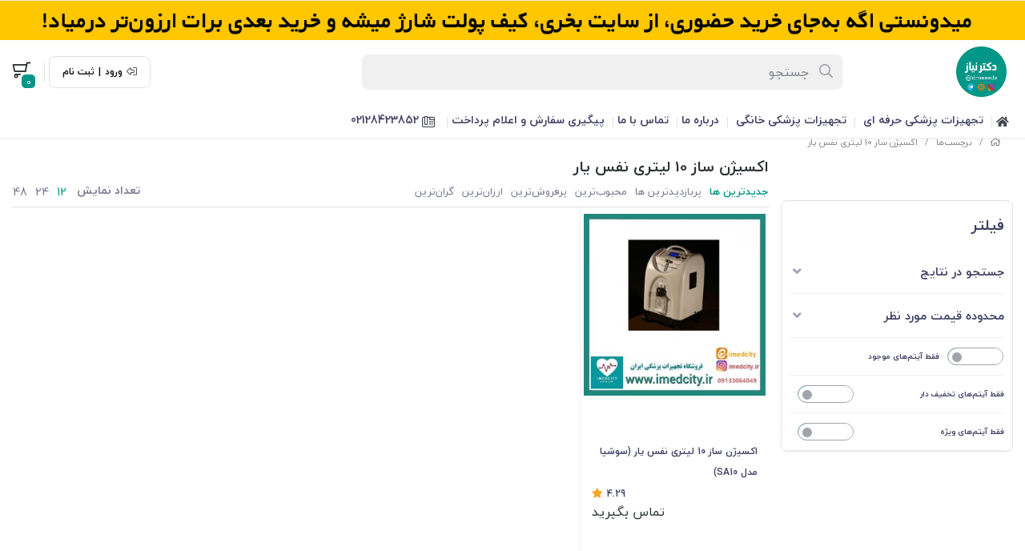

--- FILE ---
content_type: text/html; charset=utf-8
request_url: https://imedcity.ir/tags/%D8%A7%DA%A9%D8%B3%DB%8C%DA%98%D9%86-%D8%B3%D8%A7%D8%B2-10-%D9%84%DB%8C%D8%AA%D8%B1%DB%8C-%D9%86%D9%81%D8%B3-%DB%8C%D8%A7%D8%B1
body_size: 23851
content:
<!DOCTYPE html>
<html dir="rtl" lang="fa-IR" class="menu_1_enabled top_banner_enabled webkit safari chrome mac mode_desktop service_1 site_medsoshop site_789816 plan_5 theme_9 theme_config_90002 module_shop module_2102 page_tags access_0 level_0 lang_persian wide_off dir_rtl mode_smart mode_entry"> 
<head>	<title>اکسیژن ساز 10 لیتری نفس یار</title>
	<meta charset="utf-8">
	<meta name="viewport" content="width=device-width, initial-scale=1, shrink-to-fit=no">
	<link rel="alternate" href="https://imedcity.ir/feed" title="فروشگاه تجهیزات پزشکی ایران (دکتر نیاز)" type="application/rss+xml">	<link rel="shortcut icon" href="https://cdnfa.com/medsoshop/4cae/uploads/banner/drneeds.png" type="image/x-icon"><meta name="title" content="اکسیژن ساز 10 لیتری نفس یار" >
<meta property="og:title" content="اکسیژن ساز 10 لیتری نفس یار" >
<meta name="twitter:title" content="اکسیژن ساز 10 لیتری نفس یار" >
<meta name="description" content="فروش تجهیزات پزشکی نو و کارکرده همراه با گواهینامه کالیبراسیون" >
<meta name="twitter:description" content="فروش تجهیزات پزشکی نو و کارکرده همراه با گواهینامه کالیبراسیون" >
<meta property="og:description" content="فروش تجهیزات پزشکی نو و کارکرده همراه با..." >
<link rel="canonical" href="https://imedcity.ir/tags/%D8%A7%DA%A9%D8%B3%DB%8C%DA%98%D9%86-%D8%B3%D8%A7%D8%B2-10-%D9%84%DB%8C%D8%AA%D8%B1%DB%8C-%D9%86%D9%81%D8%B3-%DB%8C%D8%A7%D8%B1" >
<meta name="keywords" content="تجهیزات پزشکی, سلامت, آرایشی, بهداشتی" >
<meta property="og:locale" content="fa_IR" >
<meta property="og:site_name" content="فروشگاه تجهیزات پزشکی ایران (دکتر نیاز)" >
<meta property="og:type" content="website" >
<meta property="og:url" content="https://imedcity.ir/tags/%D8%A7%DA%A9%D8%B3%DB%8C%DA%98%D9%86-%D8%B3%D8%A7%D8%B2-10-%D9%84%DB%8C%D8%AA%D8%B1%DB%8C-%D9%86%D9%81%D8%B3-%DB%8C%D8%A7%D8%B1" >
<meta name="twitter:card" content="summary_large_image" >
<meta name="twitter:url" content="https://imedcity.ir/tags/%D8%A7%DA%A9%D8%B3%DB%8C%DA%98%D9%86-%D8%B3%D8%A7%D8%B2-10-%D9%84%DB%8C%D8%AA%D8%B1%DB%8C-%D9%86%D9%81%D8%B3-%DB%8C%D8%A7%D8%B1" >
<link rel="image_src" href="https://cdnfa.com/medsoshop/4cae/uploads/banner/drneeds.png" >
<meta property="og:image" content="https://cdnfa.com/medsoshop/4cae/uploads/banner/drneeds.png" >
<meta property="og:image:secure_url" content="https://cdnfa.com/medsoshop/4cae/uploads/banner/drneeds.png" >
<meta name="twitter:image" content="https://cdnfa.com/medsoshop/4cae/uploads/banner/drneeds.png" >
<meta name="robots" content="index,follow,max-image-preview:large" >
<link rel="preconnect" href="https://s5.cdnfa.com">
<link rel="preconnect" href="https://s6.cdnfa.com">
<link rel="preconnect" href="https://cdnfa.com">
<link rel="dns-prefetch" href="https://s5.cdnfa.com">
<link rel="dns-prefetch" href="https://s6.cdnfa.com">
<link rel="dns-prefetch" href="https://cdnfa.com">
 <meta name="enamad" content="68937076" />
	<meta name="theme-color" content="#FFFFFF">
	<meta name="msapplication-navbutton-color" content="#FFFFFF">
	<meta name="apple-mobile-web-app-status-bar-style" content="#FFFFFF">
	<meta name="apple-mobile-web-app-capable" content="yes">
<link rel="stylesheet" type="text/css" href="https://cdnfa.com/src/global/css/bootstrap.rtl.4.6.2.css" >
<link rel="stylesheet" type="text/css" href="https://cdnfa.com/src/themes/theme_9/90002/theme.789816.rtl.css?1764683801" id='theme_style' >
<link rel="stylesheet" type="text/css" href="https://cdnfa.com/src/global/css/jquery.nouislider.css" >
<link rel="stylesheet" type="text/css" href="https://cdnfa.com/src/global/css/jquery.toggles.css" >
<link rel="stylesheet" type="text/css" href="https://cdnfa.com/src/global/css/fontawesome.5.7.2.css" >
<script type="application/ld+json">
[
    {
        "@context": "http://schema.org",
        "@type": "BreadcrumbList",
        "itemListElement": [
            {
                "@type": "ListItem",
                "position": 1,
                "item": {
                    "@id": "https://imedcity.ir/",
                    "name": "صفحه اصلی"
                }
            },
            {
                "@type": "ListItem",
                "position": 2,
                "item": {
                    "@id": "https://imedcity.ir/tags",
                    "name": "برچسب‌ها"
                }
            }
        ]
    },
    {
        "@context": "https://schema.org",
        "@type": "Organization",
        "name": "فروشگاه تجهیزات پزشکی ایران (دکتر نیاز)",
        "brand": {
            "@type": "Brand",
            "name": "فروشگاه تجهیزات پزشکی ایران (دکتر نیاز)",
            "logo": "https://cdnfa.com/medsoshop/4cae/uploads/banner/drneeds.png"
        },
        "logo": "https://cdnfa.com/medsoshop/4cae/uploads/banner/drneeds.png",
        "image": "https://cdnfa.com/medsoshop/4cae/uploads/banner/drneeds.png",
        "alternateName": [
            "www.imedcity.ir"
        ],
        "description": "فروش تجهیزات پزشکی نو و کارکرده همراه با گواهینامه کالیبراسیون",
        "url": "https://imedcity.ir/",
        "sameAs": [
            "https://telegram.me/drneeeds",
            "https://instagram.com/imedcity.ir",
            "https://www.aparat.com/imedcity.ir"
        ]
    }
]
</script>
<style media="screen">.filter_items{
	display:none;
}
.filter_items .btn-link:focus,.filter_items .btn-link:hover {
	text-decoration: none;
}


.filter_status .radio_list label{
	display:block;
	margin-right: 20px;
}

ul.filter_pages {
	padding: 10px;
	border: solid 1px #eee;
	border-radius: 5px;
	text-align: right;
}
.filter_pages a{cursor:pointer;}
.filter_pages a.active{font-weight:bold}
.filter_pages ul{margin-right:20px;}

.noUi-horizontal {margin: 10px 5px 0px 10px;}
.toggle-slide-area{
	margin-left: 10px !important;
	float:right;
}
label.inline{
	float: right;
	margin: 0;
	line-height: 22px;
}



.filter_products .checkboxes{
	position: relative;
	max-height: 333px;
	overflow: auto;
}
.filter_products .checkboxes::-webkit-scrollbar {
	width: 2px;
}
.filter_products .checkboxe::-webkit-scrollbar-thumb:vertical {
	background-color: #bbb;
}

.filter_products .checkboxes li{
	padding:0 !important;
	margin:0;
}
.filter_products .checkboxes label{
	cursor:pointer;
	display:inline-block;
	padding: 5px;
	margin: 0;
	width:100%;
}

.filter_products .checkboxes label:hover{
	background: #eee;
}

.filter_products .checkboxes span {
	float: left;
	color: #aaa;
	font-size: 80%;
}


#nprogress {
    pointer-events: none;
  }
  
#nprogress .bar {
    background: red;
  
    position: fixed;
    z-index: 1031;
    top: 0;
    left: 0;
  
    width: 100%;
    height: 2px;
}
  
  /* Fancy blur effect */
  #nprogress .peg {
    display: block;
    position: absolute;
    right: 0px;
    width: 100px;
    height: 100%;
    box-shadow: 0 0 10px red, 0 0 5px red;
    opacity: 1.0;
  
    -webkit-transform: rotate(3deg) translate(0px, -4px);
        -ms-transform: rotate(3deg) translate(0px, -4px);
            transform: rotate(3deg) translate(0px, -4px);
  }
  
  /* Remove these to get rid of the spinner */
  #nprogress .spinner {
    display: block;
    position: fixed;
    z-index: 1031;
    top: 15px;
    right: 15px;
  }
  
  #nprogress .spinner-icon {
    width: 18px;
    height: 18px;
    box-sizing: border-box;
  
    border: solid 2px transparent;
    border-top-color: red;
    border-left-color: red;
    border-radius: 50%;
  
    -webkit-animation: nprogress-spinner 400ms linear infinite;
            animation: nprogress-spinner 400ms linear infinite;
  }
  
  .nprogress-custom-parent {
    overflow: hidden;
    position: relative;
  }
  
  .nprogress-custom-parent #nprogress .spinner,
  .nprogress-custom-parent #nprogress .bar {
    position: absolute;
  }
  
  @-webkit-keyframes nprogress-spinner {
    0%   { -webkit-transform: rotate(0deg); }
    100% { -webkit-transform: rotate(360deg); }
  }
  @keyframes nprogress-spinner {
    0%   { transform: rotate(0deg); }
    100% { transform: rotate(360deg); }
  }
  
.banner-top .banner-image{background-image:url('https://cdnfa.com/medsoshop/4cae/uploads/banner/buyonline.png');}
</style></head>
<body>	<div id="loading">Loading...</div>
		

<div class="page">


<!-- header -->
<!-- header -->
<header class='header-1 w-100 text-center mb-2'>
	<div class='header-primary py-2 clearfix'>
		<div class="container">
			<div class='header-primary-inner row align-items-center'>
				<div class='col-lg-2 col-md-2 col-sm-2 col-xs-2'>
					<a class="logo" href="https://imedcity.ir/">
          <div class="image">
        <img src="https://cdnfa.com/medsoshop/4cae/uploads/banner/drneeds.png" alt="فروشگاه تجهیزات پزشکی ایران (دکتر نیاز)" width="80" height="">
      </div>
    </a>				</div>
				<div class='col-lg-6 col-md-6 col-sm-6 col-xs-6'>
					<div class="search-area">
	<form method="get" action="https://imedcity.ir/search" class="search-form clearfix ">
		<div class="input-group input-group-md align-items-center"> 
			<span class="input-group-prepend">
				<button type="submit" aria-label="center" class="btn btn-custom btn-search search_button" ><i class="fal fa-search"></i></button>
			</span>
			<input class="form-control live-search q" type="text" name="q" autocomplete="off" maxlength="255" value="" placeholder="جستجو" >
			<i class="fas fa-times-circle"></i>
			             
            		</div> 
	</form>
</div>				</div>
				<div class='col-lg-4 col-md-4 col-sm-4 col-xs-4'>
				     <div class="d-flex justify-content-end align-items-center" id="box_op">
				          <div class="user-area">
            <div class="box_custom d-flex">
            <i class="fal fa-sign-out-alt fa-flip-horizontal"></i>
            <a href="https://imedcity.ir/signin" class="btn-dialog">ورود</a>
            <span>|</span>
            <a id="custom_signup" href="https://imedcity.ir/signup">ثبت نام</a>
        </div>
        <ul class="user-menu">
                <li><i class="fal fa-sign-in fa-flip-horizontal"></i><a href="https://imedcity.ir/signin" class="btn-dialog">ورود</a></li>
        <li><i class="fal fa-user-plus"></i><a href="https://imedcity.ir/signup">ثبت نام</a>
        <li><i class="fal fa-shopping-cart"></i><a href="https://imedcity.ir/track-order">پیگیری سفارش</a></li>
            </ul>
</div> 
					      <span class="sp-custom"></span>
					      	<div class="basket-area">
		<div class="basket-toggle" id='box_top'>
			<i class="far fa-shopping-cart"></i><div><span id="basket_items">0</span></div>		</div>
		<div class="basket-menu">
			<div id="basket">
			    				<ul class="basket-items">
								</ul>
				<div id="basket_free" >
				    <img alt='basket-img' class="free-img d-block" src='https://cdnfa.com/theme-90002/6475/uploads/empty-basket1.png'>
				    <span class='h2'>سبد خرید شما خالی است</span> 
				</div>
				<!--<div id="basket_free" >سبد خرید شما خالی است</div>-->
				<div id="checkout" class="hidden" >
					<div class="sum_basket_title d-flex flex-column align-items-start "><span class="sum-title">مجموع:</span> <span id="sum_basket" class="mt-1">0<span class="currency-div mr-2">تومان</span></span> </div>
					<a class="btn btn-custom h1" id="checkout_link" href="https://imedcity.ir/cart">پرداخت</a>
				</div>
			</div>
		</div>
	</div>
				     </div>
				</div>
			</div>
		</div>
	</div>

	<div class='header-menu clearfix'>
		<div class="container">
			<nav class='main-menu-inner clearfix row'>
				<ul class='menu-2 menu-auto menu-arrows' id='menu_header'><li><a href='https://imedcity.ir/'><i class='fa fa-home'></i> </a></li><li class='deep-4'><a class='page_160659 c-2102' href='https://imedcity.ir/new-used-medical-equipment'>تجهیزات پزشکی حرفه ای</a><ul><li><a class='page_667131 c-1991' href='https://imedcity.ir/new-used-medical-equipment/accesories'>لوازم جانبی تجهیزات حرفه ای</a><ul><li><a class='page_716068 c-2102' href='https://imedcity.ir/new-used-medical-equipment/accesories/esu-accessories'>لوازم جانبی الکتروسرجری (کوتر جراحی)</a><ul><li><a class='page_716133 c-2102' href='https://imedcity.ir/new-used-medical-equipment/accesories/esu-accessories/esu-foot-switches'>پدال پایی (Foot Switches)</a></li><li><a class='page_716117 c-2102' href='https://imedcity.ir/new-used-medical-equipment/accesories/esu-accessories/esu-handpiece'>هندپیس یا قلم جراحی (Handpiece)</a></li><li><a class='page_716100 c-2102' href='https://imedcity.ir/new-used-medical-equipment/accesories/esu-accessories/esu-monopolar-bipolar-electrodes'>الکترودهای مونوپلار و بای‌پلار (Monopolar/Bipolar Electrodes)</a></li><li><a class='page_716099 c-2102' href='https://imedcity.ir/new-used-medical-equipment/accesories/esu-accessories/esu-patient-plate'>پلیت بیمار (Patient Plate)</a></li></ul></li><li><a class='page_714154 c-2102' href='https://imedcity.ir/new-used-medical-equipment/accesories/accessories-aed-defibs'>لوازم دستگاه الکتروشوک قلبی (AED &amp; Defibs)</a><ul><li><a class='page_716134 c-2102' href='https://imedcity.ir/new-used-medical-equipment/accesories/accessories-aed-defibs/kaghaz-alktroshok'>کاغذ الکتروشوک</a></li></ul></li><li><a class='page_336024 c-2102' href='https://imedcity.ir/new-used-medical-equipment/accesories/accessories-masrafi-device-alktrokardiograf'>لوازم دستگاه نوار قلب (ECG)</a><ul><li><a class='page_705187 c-2102' href='https://imedcity.ir/new-used-medical-equipment/accesories/accessories-masrafi-device-alktrokardiograf/ekg-printer-door'>درب پرینتر دستگاه نوار قلب</a></li><li><a class='page_338825 c-2102' href='https://imedcity.ir/new-used-medical-equipment/accesories/accessories-masrafi-device-alktrokardiograf/hander-va-poar'>دستبند و پوار</a></li><li><a class='page_325910 c-2102' href='https://imedcity.ir/new-used-medical-equipment/accesories/accessories-masrafi-device-alktrokardiograf/kaghaz-navar-ghalb'><i class='fal fa-toilet-paper-alt'></i> کاغذ نوار قلب</a></li><li><a class='page_336011 c-2102' href='https://imedcity.ir/new-used-medical-equipment/accesories/accessories-masrafi-device-alktrokardiograf/zhl-device-navar-ghalb-zhl-alktrod'>ژل دستگاه نوار قلب (ژل الکترود)</a></li><li><a class='page_331032 c-2102' href='https://imedcity.ir/new-used-medical-equipment/accesories/accessories-masrafi-device-alktrokardiograf/cable-device-navar-ghalb-cable-ecg'>کابل دستگاه نوار قلب (کابل ECG)</a></li></ul></li><li><a class='page_674388 c-2102' href='https://imedcity.ir/new-used-medical-equipment/accesories/aed-defib-pads'>پدهای دستگاه شوک قلبی (AED)</a></li><li><a class='page_667133 c-2102' href='https://imedcity.ir/new-used-medical-equipment/accesories/spo2'>Spo2</a></li><li><a class='page_667134 c-2102' href='https://imedcity.ir/new-used-medical-equipment/accesories/bp'>BP</a></li><li><a class='page_667135 c-2102' href='https://imedcity.ir/new-used-medical-equipment/accesories/o2-co2'>O2-CO2</a></li><li><a class='page_667136 c-2102' href='https://imedcity.ir/new-used-medical-equipment/accesories/temp'>Temp</a></li><li><a class='page_667156 c-2102' href='https://imedcity.ir/new-used-medical-equipment/accesories/batteries'>باتری ها</a></li><li><a class='page_667137 c-2102' href='https://imedcity.ir/new-used-medical-equipment/accesories/paper'>کاغذ های پزشکی</a></li><li><a class='page_667399 c-2102' href='https://imedcity.ir/new-used-medical-equipment/accesories/esudisposables'>مصرفی های کوتر جراحی</a></li></ul></li><li><a class='page_160852 c-2102' href='https://imedcity.ir/new-used-medical-equipment/defibrillator'>الکتروشوک</a><ul><li><a class='page_262929 c-2102' href='https://imedcity.ir/new-used-medical-equipment/defibrillator/aed'>AED</a></li><li><a class='page_202352 c-2102' href='https://imedcity.ir/new-used-medical-equipment/defibrillator/baifazik'>بایفازیک</a></li><li><a class='page_202351 c-2102' href='https://imedcity.ir/new-used-medical-equipment/defibrillator/monofazik'>مونوفازیک</a></li></ul></li><li><a class='page_160928 c-2102' href='https://imedcity.ir/new-used-medical-equipment/electrosurgery'>الکترو کوتر</a><ul><li><a class='page_306627 c-2102' href='https://imedcity.ir/new-used-medical-equipment/electrosurgery/ghlm-kotr-ikbar-masraf'>قلم کوتر یکبار مصرف</a></li></ul></li><li><a class='page_160927 c-2102' href='https://imedcity.ir/new-used-medical-equipment/ekg'><i class='fas fa-heartbeat'></i> دستگاه نوار قلب</a><ul><li><a class='page_777915 c-2102' href='https://imedcity.ir/new-used-medical-equipment/ekg/homeecg'>دستگاه نوار قلب خانگی</a></li><li><a class='page_202353 c-2102' href='https://imedcity.ir/new-used-medical-equipment/ekg/uniuqe-kanalh'>تک کاناله</a></li><li><a class='page_202354 c-2102' href='https://imedcity.ir/new-used-medical-equipment/ekg/3-kanalh'>سه کاناله</a></li><li><a class='page_202355 c-2102' href='https://imedcity.ir/new-used-medical-equipment/ekg/6-kanalh'>شش کاناله</a></li><li><a class='page_202356 c-2102' href='https://imedcity.ir/new-used-medical-equipment/ekg/12-kanalh'>دوازده کاناله</a></li></ul></li><li><a class='page_333592 c-2102' href='https://imedcity.ir/new-used-medical-equipment/tajhizat-astril'>تجهیزات استریل</a><ul><li><a class='page_333594 c-2102' href='https://imedcity.ir/new-used-medical-equipment/tajhizat-astril/atoklao'>اتوکلاو</a><ul><li><a class='page_341022 c-2102' href='https://imedcity.ir/new-used-medical-equipment/tajhizat-astril/atoklao/atoklao-dndanpzshki'>اتوکلاو دندانپزشکی</a></li><li><a class='page_333595 c-2102' href='https://imedcity.ir/new-used-medical-equipment/tajhizat-astril/atoklao/atoklao-kelas-b'>اتوکلاو کلاس B رومیزی</a></li><li><a class='page_333596 c-2102' href='https://imedcity.ir/new-used-medical-equipment/tajhizat-astril/atoklao/atoklao-kelas-n'>اتوکلاو کلاس N / اتوکلاو  آزمایشگاهی</a></li></ul></li><li><a class='page_333593 c-2102' href='https://imedcity.ir/new-used-medical-equipment/tajhizat-astril/for-aon'>فور (اون)</a></li></ul></li><li><a class='page_160851 c-2102' href='https://imedcity.ir/new-used-medical-equipment/used-medical-equipment'>ساکشن</a><ul><li><a class='page_318659 c-2102' href='https://imedcity.ir/new-used-medical-equipment/used-medical-equipment/kish-sakshn-ikbar-masraf'>کیسه ساکشن یکبار مصرف</a></li></ul></li><li><a class='page_160926 c-2102' href='https://imedcity.ir/new-used-medical-equipment/patient-monitor'><i class='far fa-monitor-heart-rate'></i> مانیتور علائم حیاتی</a><ul><li><a class='page_331264 c-2102' href='https://imedcity.ir/new-used-medical-equipment/patient-monitor/prob-pals-aksimtr'>پروب پالس اکسیمتر</a></li><li><a class='page_331249 c-2102' href='https://imedcity.ir/new-used-medical-equipment/patient-monitor/cable-ecg-monitor-alaem-hayati'>کابل ECG مانیتور علائم حیاتی</a></li><li><a class='page_328402 c-2102' href='https://imedcity.ir/new-used-medical-equipment/patient-monitor/payeh-monitor-alaem-hayati'>پایه مانیتور علائم حیاتی</a></li><li><a class='page_325909 c-2102' href='https://imedcity.ir/new-used-medical-equipment/patient-monitor/kaf-fsharkhon-manitoring'>کاف فشارسنج مانیتورینگ</a></li></ul></li><li><a class='page_668240 c-2102' href='https://imedcity.ir/new-used-medical-equipment/pulseoximeter'>پالس اکسیمتر رومیزی</a></li><li><a class='page_778950 c-2102' href='https://imedcity.ir/new-used-medical-equipment/surgical-lights'>چراغ های اتاق عمل</a></li><li><a class='page_160929 c-2102' href='https://imedcity.ir/new-used-medical-equipment/pump'>پمپ سرنگ و پمپ سرم</a></li><li><a class='page_274539 c-2102' href='https://imedcity.ir/new-used-medical-equipment/zanan-va-zaiman'>زنان و زایمان</a><ul><li><a class='page_324129 c-2102' href='https://imedcity.ir/new-used-medical-equipment/zanan-va-zaiman/ftal-manitoring-nst'>فتال مانیتورینگ (NST)</a></li><li><a class='page_346518 c-2102' href='https://imedcity.ir/new-used-medical-equipment/zanan-va-zaiman/tkht-zanan-va-zaiman-zhnikolozhi'>تخت زنان و زایمان (ژنیکولوژی)</a></li><li><a class='page_336522 c-2102' href='https://imedcity.ir/new-used-medical-equipment/zanan-va-zaiman/plasma-jet'>پلاسما جت</a></li><li><a class='page_336556 c-2102' href='https://imedcity.ir/new-used-medical-equipment/zanan-va-zaiman/mikrodrm'>میکرودرم</a></li><li><a class='page_336052 c-2102' href='https://imedcity.ir/new-used-medical-equipment/zanan-va-zaiman/accessories-masrafi-zanan-va-zaiman'>لوازم مصرفی زنان و زایمان</a><ul><li><a class='page_336021 c-2102' href='https://imedcity.ir/new-used-medical-equipment/zanan-va-zaiman/accessories-masrafi-zanan-va-zaiman/zhl-device-sonografi'>ژل دستگاه سونوگرافی</a></li><li><a class='page_325221 c-2102' href='https://imedcity.ir/new-used-medical-equipment/zanan-va-zaiman/accessories-masrafi-zanan-va-zaiman/aspkolom'>اسپکولوم</a></li></ul></li><li><a class='page_324123 c-2102' href='https://imedcity.ir/new-used-medical-equipment/zanan-va-zaiman/sonikid-jnin-yab'>سونیکید (جنین یاب)</a></li></ul></li><li><a class='page_488581 c-2102' href='https://imedcity.ir/new-used-medical-equipment/tajhizat-azmaishgahi'>تجهیزات آزمایشگاهی</a><ul><li><a class='page_777918 c-2102' href='https://imedcity.ir/new-used-medical-equipment/tajhizat-azmaishgahi/laboratory-electric-furnace'>کوره الکتریکی</a></li><li><a class='page_777917 c-2102' href='https://imedcity.ir/new-used-medical-equipment/tajhizat-azmaishgahi/hot-plate'>هات پلیت مگنت</a></li><li><a class='page_777916 c-2102' href='https://imedcity.ir/new-used-medical-equipment/tajhizat-azmaishgahi/water-bath'>بن ماری</a></li><li><a class='page_777287 c-2102' href='https://imedcity.ir/new-used-medical-equipment/tajhizat-azmaishgahi/distilledwatermachine'>دستگاه آب مقطر گیری</a></li><li><a class='page_769622 c-2102' href='https://imedcity.ir/new-used-medical-equipment/tajhizat-azmaishgahi/hood'>هود آزمایشگاهی</a><ul><li><a class='page_777272 c-2102' href='https://imedcity.ir/new-used-medical-equipment/tajhizat-azmaishgahi/hood/fumehood'>هود شیمیایی</a></li><li><a class='page_777271 c-2102' href='https://imedcity.ir/new-used-medical-equipment/tajhizat-azmaishgahi/hood/laminarflowhood'>هود لامینار</a></li></ul></li><li><a class='page_488588 c-2102' href='https://imedcity.ir/new-used-medical-equipment/tajhizat-azmaishgahi/santrifiozh'>سانتریفیوژ</a></li></ul></li><li><a class='page_346513 c-2102' href='https://imedcity.ir/new-used-medical-equipment/htling-bimarestan'>هتلینگ بیمارستان</a><ul><li><a class='page_777876 c-2102' href='https://imedcity.ir/new-used-medical-equipment/htling-bimarestan/medicalchair'>صندلی آزمایشگاهی و پزشکی</a><ul><li><a class='page_777877 c-2102' href='https://imedcity.ir/new-used-medical-equipment/htling-bimarestan/medicalchair/companion-chair'>صندلی همراه</a></li><li><a class='page_777288 c-2102' href='https://imedcity.ir/new-used-medical-equipment/htling-bimarestan/medicalchair/medicalstool'>صندلی تابوره</a></li></ul></li><li><a class='page_346514 c-2102' href='https://imedcity.ir/new-used-medical-equipment/htling-bimarestan/tkht'>تخت</a><ul><li><a class='page_787192 c-2102' href='https://imedcity.ir/new-used-medical-equipment/htling-bimarestan/tkht/stretcher'>برانکارد</a></li><li><a class='page_550005 c-2102' href='https://imedcity.ir/new-used-medical-equipment/htling-bimarestan/tkht/tkht-atfal'>تخت اطفال</a></li><li><a class='page_346634 c-2102' href='https://imedcity.ir/new-used-medical-equipment/htling-bimarestan/tkht/tkht-maainh'>تخت معاینه</a></li><li><a class='page_549987 c-2102' href='https://imedcity.ir/new-used-medical-equipment/htling-bimarestan/tkht/tkht-bstri'>تخت بستری</a></li><li><a class='page_346516 c-2102' href='https://imedcity.ir/new-used-medical-equipment/htling-bimarestan/tkht/tkht-zanan-va-zaiman-va-zhnikolozhi'>تخت زنان و زایمان و ژنیکولوژی</a></li></ul></li><li><a class='page_346636 c-2102' href='https://imedcity.ir/new-used-medical-equipment/htling-bimarestan/2-plh'>دو پله کنار تخت</a></li><li><a class='page_346635 c-2102' href='https://imedcity.ir/new-used-medical-equipment/htling-bimarestan/uniuqe-plh'>تک پله کنار تخت</a></li><li><a class='page_346633 c-2102' href='https://imedcity.ir/new-used-medical-equipment/htling-bimarestan/payeh-srm'>پایه سرم</a></li><li><a class='page_346519 c-2102' href='https://imedcity.ir/new-used-medical-equipment/htling-bimarestan/trali'>ترالی</a><ul><li><a class='page_778936 c-2102' href='https://imedcity.ir/new-used-medical-equipment/htling-bimarestan/trali/ecg-trolley'>ترالی نوار قلب (ترالی ECG)</a></li><li><a class='page_778935 c-2102' href='https://imedcity.ir/new-used-medical-equipment/htling-bimarestan/trali/emergency-trolley'>ترالی اورژانس</a></li><li><a class='page_778934 c-2102' href='https://imedcity.ir/new-used-medical-equipment/htling-bimarestan/trali/dressing-trolley'>ترالی پانسمان</a></li><li><a class='page_778933 c-2102' href='https://imedcity.ir/new-used-medical-equipment/htling-bimarestan/trali/beauty-trolley'>ترالی پوست و زیبایی</a></li></ul></li></ul></li><li><a class='page_346656 c-2102' href='https://imedcity.ir/new-used-medical-equipment/tajhizat-maainh'><i class='fal fa-user-md'></i> تجهیزات معاینه</a><ul><li><a class='page_438699 c-2102' href='https://imedcity.ir/new-used-medical-equipment/tajhizat-maainh/chart-binaii-sanji'>چارت بینایی سنجی</a></li><li><a class='page_382131 c-2102' href='https://imedcity.ir/new-used-medical-equipment/tajhizat-maainh/stethoscope'>گوشی پزشکی</a></li><li><a class='page_349586 c-2102' href='https://imedcity.ir/new-used-medical-equipment/tajhizat-maainh/tkht-special-maainh'>تخت مخصوص معاینه</a></li><li><a class='page_349585 c-2102' href='https://imedcity.ir/new-used-medical-equipment/tajhizat-maainh/set-maainh'>ست معاینه</a></li><li><a class='page_349584 c-2102' href='https://imedcity.ir/new-used-medical-equipment/tajhizat-maainh/cheragh-maainh'><i class='fal fa-lightbulb-on'></i> چراغ معاینه</a></li><li><a class='page_349575 c-2102' href='https://imedcity.ir/new-used-medical-equipment/tajhizat-maainh/aftalmoskop'>افتالموسکوپ</a></li><li><a class='page_349574 c-2102' href='https://imedcity.ir/new-used-medical-equipment/tajhizat-maainh/atoskop'>اتوسکوپ</a></li></ul></li><li><a class='page_353577 c-2102' href='https://imedcity.ir/new-used-medical-equipment/nicu'>اطفال و نوزادان (NICU)</a><ul><li><a class='page_355458 c-2102' href='https://imedcity.ir/new-used-medical-equipment/nicu/neonatewarmer'>گرمکن نوزاد</a></li><li><a class='page_355457 c-2102' href='https://imedcity.ir/new-used-medical-equipment/nicu/incubator'>انکوباتور نوزاد</a></li><li><a class='page_355456 c-2102' href='https://imedcity.ir/new-used-medical-equipment/nicu/phototherapy'>فتوتراپی</a></li></ul></li><li><a class='page_277763 c-2102' href='https://imedcity.ir/new-used-medical-equipment/tajhizat-aorzhans'>تجهیزات اورژانس</a></li><li><a class='page_263947 c-2102' href='https://imedcity.ir/new-used-medical-equipment/simolator-shbih-saz'>سیمولاتور (شبیه ساز)</a></li><li><a class='page_355519 c-2102' href='https://imedcity.ir/new-used-medical-equipment/okiom-trapi-zkhm'>وکیوم تراپی زخم</a></li></ul></li><li class='deep-4'><a class='page_258679 c-2102' href='https://imedcity.ir/tajhizat-slamti'>تجهیزات پزشکی خانگی</a><ul><li><a class='page_176065 c-2102' href='https://imedcity.ir/tajhizat-slamti/komak-tanafosi'>تجهیزات کمک تنفسی</a><ul><li><a class='page_438701 c-2102' href='https://imedcity.ir/tajhizat-slamti/komak-tanafosi/ghlian-tbi'>قلیان طبی</a></li><li><a class='page_421342 c-2102' href='https://imedcity.ir/tajhizat-slamti/komak-tanafosi/tsfih-hava'>تصفیه هوا</a></li><li><a class='page_404841 c-2102' href='https://imedcity.ir/tajhizat-slamti/komak-tanafosi/zed-khropf'>ضد خروپف</a></li><li><a class='page_385847 c-2102' href='https://imedcity.ir/tajhizat-slamti/komak-tanafosi/nbolaizr'>نبولایزر</a></li><li><a class='page_202335 c-2102' href='https://imedcity.ir/tajhizat-slamti/komak-tanafosi/aksizhn-saz'>اکسیژن ساز</a></li><li><a class='page_164671 c-2102' href='https://imedcity.ir/tajhizat-slamti/komak-tanafosi/ventilator'>ونتیلاتور</a></li><li><a class='page_202340 c-2102' href='https://imedcity.ir/tajhizat-slamti/komak-tanafosi/bai-pp'>بای پپ (BIPAP)</a></li><li><a class='page_258745 c-2102' href='https://imedcity.ir/tajhizat-slamti/komak-tanafosi/mask-si-pp-va-bai-pp'>ماسک سی پپ و بای پپ</a></li><li><a class='page_250050 c-2102' href='https://imedcity.ir/tajhizat-slamti/komak-tanafosi/o2cylinder'>کپسول اکسیژن</a></li><li><a class='page_251199 c-2102' href='https://imedcity.ir/tajhizat-slamti/komak-tanafosi/manomtr-aksizhn'>مانومتر اکسیژن</a></li></ul></li><li><a class='page_277632 c-2102' href='https://imedcity.ir/tajhizat-slamti/artopdi-va-toanbkhshi'>محصولات طبی، ارتوپدی و توانبخشی</a><ul><li><a class='page_581300 c-2102' href='https://imedcity.ir/tajhizat-slamti/artopdi-va-toanbkhshi/pad-afzayesh-ghd'>پد افزایش قد</a></li><li><a class='page_586169 c-2102' href='https://imedcity.ir/tajhizat-slamti/artopdi-va-toanbkhshi/stature-meter'>قدسنج</a></li><li><a class='page_287350 c-2102' href='https://imedcity.ir/tajhizat-slamti/artopdi-va-toanbkhshi/kalai-khab-va-astraht-tbi'><i class='fas fa-bed'></i> کالای خواب و استراحت طبی</a><ul><li><a class='page_371422 c-2102' href='https://imedcity.ir/tajhizat-slamti/artopdi-va-toanbkhshi/kalai-khab-va-astraht-tbi/eye'>چشم بند</a></li><li><a class='page_367261 c-2102' href='https://imedcity.ir/tajhizat-slamti/artopdi-va-toanbkhshi/kalai-khab-va-astraht-tbi/orthopedic-pillows'>بالش طبی و زیر نشیمنی</a><ul><li><a class='page_568448 c-2102' href='https://imedcity.ir/tajhizat-slamti/artopdi-va-toanbkhshi/kalai-khab-va-astraht-tbi/orthopedic-pillows/balsh-bardari'>بالش بارداری</a></li></ul></li></ul></li><li><a class='page_334552 c-2102' href='https://imedcity.ir/tajhizat-slamti/artopdi-va-toanbkhshi/zanobnd-va-ran-band'>زانوبند و ران بند</a></li><li><a class='page_334551 c-2102' href='https://imedcity.ir/tajhizat-slamti/artopdi-va-toanbkhshi/grdn-band-tbi'>گردن بند طبی</a></li><li><a class='page_333801 c-2102' href='https://imedcity.ir/tajhizat-slamti/artopdi-va-toanbkhshi/kmrbnd-tbi'>کمربند طبی</a></li><li><a class='page_367075 c-2102' href='https://imedcity.ir/tajhizat-slamti/artopdi-va-toanbkhshi/body-shaper'>گن و فرم دهنده بدن</a></li><li><a class='page_277665 c-2102' href='https://imedcity.ir/tajhizat-slamti/artopdi-va-toanbkhshi/pad-va-kish-water-grm'>پد حرارتی و کیسه آب گرم و سرد</a></li><li><a class='page_423150 c-2102' href='https://imedcity.ir/tajhizat-slamti/artopdi-va-toanbkhshi/miz-va-chair-tbi'>میز و صندلی طبی</a></li><li><a class='page_488589 c-2102' href='https://imedcity.ir/tajhizat-slamti/artopdi-va-toanbkhshi/jorab-tbi'>جوراب طبی</a><ul><li><a class='page_491100 c-2102' href='https://imedcity.ir/tajhizat-slamti/artopdi-va-toanbkhshi/jorab-tbi/jorab-diabti'>جوراب دیابتی</a></li><li><a class='page_586168 c-2102' href='https://imedcity.ir/tajhizat-slamti/artopdi-va-toanbkhshi/jorab-tbi/jorab-zed-amboli'>جوراب ضد آمبولی</a></li><li><a class='page_321727 c-2102' href='https://imedcity.ir/tajhizat-slamti/artopdi-va-toanbkhshi/jorab-tbi/jorab-oaris'>جوراب واریس</a></li><li><a class='page_416504 c-2102' href='https://imedcity.ir/tajhizat-slamti/artopdi-va-toanbkhshi/jorab-tbi/jorab-trk-pa'>جوراب ترک پا</a></li><li><a class='page_377010 c-2102' href='https://imedcity.ir/tajhizat-slamti/artopdi-va-toanbkhshi/jorab-tbi/jorab-afzayesh-ghd'>جوراب افزایش قد</a></li></ul></li><li><a class='page_338404 c-2102' href='https://imedcity.ir/tajhizat-slamti/artopdi-va-toanbkhshi/toalt-frngi'><i class='far fa-toilet'></i> توالت فرنگی</a><ul><li><a class='page_388838 c-2102' href='https://imedcity.ir/tajhizat-slamti/artopdi-va-toanbkhshi/toalt-frngi/mokammel-toalt-frngi'>مکمل توالت فرنگی</a></li></ul></li><li><a class='page_368066 c-2102' href='https://imedcity.ir/tajhizat-slamti/artopdi-va-toanbkhshi/between-the-fingers'>لا انگشتی</a><ul><li><a class='page_517509 c-2102' href='https://imedcity.ir/tajhizat-slamti/artopdi-va-toanbkhshi/between-the-fingers/haloks-oalgos'>هالوکس والگوس</a></li></ul></li><li><a class='page_404840 c-2102' href='https://imedcity.ir/tajhizat-slamti/artopdi-va-toanbkhshi/products-zed-khropf'>محصولات ضد خروپف</a></li><li><a class='page_319150 c-2102' href='https://imedcity.ir/tajhizat-slamti/artopdi-va-toanbkhshi/wheelchair'><i class='far fa-wheelchair'></i> ویلچر</a></li><li><a class='page_368067 c-2102' href='https://imedcity.ir/tajhizat-slamti/artopdi-va-toanbkhshi/stick'>عصا</a></li><li><a class='page_501483 c-2102' href='https://imedcity.ir/tajhizat-slamti/artopdi-va-toanbkhshi/asplint-kshshi'>اسپلینت کششی</a></li><li><a class='page_344415 c-2102' href='https://imedcity.ir/tajhizat-slamti/artopdi-va-toanbkhshi/tshk-moaj'>تشک مواج</a></li><li><a class='page_377996 c-2102' href='https://imedcity.ir/tajhizat-slamti/artopdi-va-toanbkhshi/arnj-band'>آرنج بند</a></li><li><a class='page_367628 c-2102' href='https://imedcity.ir/tajhizat-slamti/artopdi-va-toanbkhshi/medical-wristband'>مچ بند طبی</a></li><li><a class='page_371856 c-2102' href='https://imedcity.ir/tajhizat-slamti/artopdi-va-toanbkhshi/ftgh-band-tbi'>فتق بند طبی</a></li><li><a class='page_371216 c-2102' href='https://imedcity.ir/tajhizat-slamti/artopdi-va-toanbkhshi/ghozk-band'>قوزک بند</a></li><li><a class='page_370345 c-2102' href='https://imedcity.ir/tajhizat-slamti/artopdi-va-toanbkhshi/icebag'>کیسه یخ</a></li><li><a class='page_367848 c-2102' href='https://imedcity.ir/tajhizat-slamti/artopdi-va-toanbkhshi/ball-and-ring'>توپ و حلقه تقویت مچ</a></li><li><a class='page_367328 c-2102' href='https://imedcity.ir/tajhizat-slamti/artopdi-va-toanbkhshi/atel'>آتل</a></li><li><a class='page_367280 c-2102' href='https://imedcity.ir/tajhizat-slamti/artopdi-va-toanbkhshi/shoulder'>شانه و بازو بند</a></li><li><a class='page_344706 c-2102' href='https://imedcity.ir/tajhizat-slamti/artopdi-va-toanbkhshi/pashnh-va-kfi-kfsh-tbi'>پاشنه و کفی کفش طبی</a></li><li><a class='page_334417 c-2102' href='https://imedcity.ir/tajhizat-slamti/artopdi-va-toanbkhshi/aoiz-dast-tbi'>آویز دست طبی</a></li><li><a class='page_333800 c-2102' href='https://imedcity.ir/tajhizat-slamti/artopdi-va-toanbkhshi/shkm-band-tbi'>شکم بند طبی</a></li><li><a class='page_333745 c-2102' href='https://imedcity.ir/tajhizat-slamti/artopdi-va-toanbkhshi/ghozbnd'>قوزبند</a></li><li><a class='page_296368 c-2102' href='https://imedcity.ir/tajhizat-slamti/artopdi-va-toanbkhshi/oakr'><i class='fal fa-walker'></i> واکر</a></li><li><a class='page_390669 c-2102' href='https://imedcity.ir/tajhizat-slamti/artopdi-va-toanbkhshi/tebishoe'>کفش و صندل طبی</a><ul><li><a class='page_390670 c-2102' href='https://imedcity.ir/tajhizat-slamti/artopdi-va-toanbkhshi/tebishoe/kfsh-tbi-women'>کفش طبی زنانه</a></li><li><a class='page_390673 c-2102' href='https://imedcity.ir/tajhizat-slamti/artopdi-va-toanbkhshi/tebishoe/sndl-tbi-women'>صندل طبی زنانه</a></li><li><a class='page_390671 c-2102' href='https://imedcity.ir/tajhizat-slamti/artopdi-va-toanbkhshi/tebishoe/kfsh-tbi-male'>کفش طبی مردانه</a></li><li><a class='page_319807 c-2102' href='https://imedcity.ir/tajhizat-slamti/artopdi-va-toanbkhshi/tebishoe/kfsh-zir-gch'>کفش زیر گچ</a></li><li><a class='page_390672 c-2102' href='https://imedcity.ir/tajhizat-slamti/artopdi-va-toanbkhshi/tebishoe/dmpaii-bimarstani'>دمپایی بیمارستانی</a></li></ul></li><li><a class='page_379264 c-2102' href='https://imedcity.ir/tajhizat-slamti/artopdi-va-toanbkhshi/products-sargarmi-va-toanbkhshi'>محصولات سرگرمی و توانبخشی</a></li></ul></li><li><a class='page_213357 c-2102' href='https://imedcity.ir/tajhizat-slamti/fsharsnj'>فشارسنج</a><ul><li><a class='page_305095 c-2102' href='https://imedcity.ir/tajhizat-slamti/fsharsnj/fsharsnj-aghrbh-i'>فشارسنج عقربه ای</a></li><li><a class='page_259712 c-2102' href='https://imedcity.ir/tajhizat-slamti/fsharsnj/fsharsnj-mchi'>فشارسنج مچی</a></li><li><a class='page_259710 c-2102' href='https://imedcity.ir/tajhizat-slamti/fsharsnj/fsharsnj-bazoii'>فشارسنج بازویی</a></li><li><a class='page_333030 c-2102' href='https://imedcity.ir/tajhizat-slamti/fsharsnj/adabtor-fsharsnj'>آداپتور فشارسنج</a></li><li><a class='page_333028 c-2102' href='https://imedcity.ir/tajhizat-slamti/fsharsnj/kaf-fsharsnj'>کاف فشارسنج</a></li><li><a class='page_333029 c-2102' href='https://imedcity.ir/tajhizat-slamti/fsharsnj/poar-fsharsnj'>پوار فشارسنج</a></li></ul></li><li><a class='page_204663 c-2102' href='https://imedcity.ir/tajhizat-slamti/pals-aksimtr'>پالس اکسیمتر (اکسیژن سنج)</a></li><li><a class='page_235221 c-2102' href='https://imedcity.ir/tajhizat-slamti/tab-sanj-digitali'>تب سنج</a></li><li><a class='page_336154 c-2102' href='https://imedcity.ir/tajhizat-slamti/device-sakshn-hjamt'>لوازم و تجهیزات حجامت</a><ul><li><a class='page_336482 c-2102' href='https://imedcity.ir/tajhizat-slamti/device-sakshn-hjamt/anvaa-tigh-jarahi-hjamt'>انواع تیغ جراحی حجامت</a></li><li><a class='page_336481 c-2102' href='https://imedcity.ir/tajhizat-slamti/device-sakshn-hjamt/accessories-pansman-for-hjamt'>لوازم پانسمان برای حجامت</a></li><li><a class='page_336480 c-2102' href='https://imedcity.ir/tajhizat-slamti/device-sakshn-hjamt/anvaa-dstksh-hjamt'>انواع دستکش حجامت</a></li><li><a class='page_336155 c-2102' href='https://imedcity.ir/tajhizat-slamti/device-sakshn-hjamt/device-sakshn-electric-hjamt'>دستگاه ساکشن برقی حجامت</a></li><li><a class='page_328369 c-2102' href='https://imedcity.ir/tajhizat-slamti/device-sakshn-hjamt/lioan-hjamt-va-badksh'><i class='fal fa-glass'></i> لیوان حجامت و بادکش</a></li><li><a class='page_282459 c-2102' href='https://imedcity.ir/tajhizat-slamti/device-sakshn-hjamt/device-badksh'>دستگاه بادکش</a></li></ul></li><li><a class='page_249309 c-2102' href='https://imedcity.ir/tajhizat-slamti/device-test-ghnd-khun'>تست قند خون</a><ul><li><a class='page_431070 c-2102' href='https://imedcity.ir/tajhizat-slamti/device-test-ghnd-khun/navar-test-ghnd-khun'>نوار تست قند خون</a></li><li><a class='page_430898 c-2102' href='https://imedcity.ir/tajhizat-slamti/device-test-ghnd-khun/device-ghnd-khun'>دستگاه قند خون</a></li></ul></li><li><a class='page_255720 c-2102' href='https://imedcity.ir/tajhizat-slamti/trazo'>ترازو</a></li><li><a class='page_258547 c-2102' href='https://imedcity.ir/tajhizat-slamti/masazhor'>ماساژور و کمربند لاغری</a><ul><li><a class='page_473065 c-2102' href='https://imedcity.ir/tajhizat-slamti/masazhor/massage-cream'>کرم ماساژ</a></li></ul></li><li><a class='page_235241 c-2102' href='https://imedcity.ir/tajhizat-slamti/device-bkhor-va-rtobt-saz'>دستگاه بخور و رطوبت ساز</a></li><li><a class='page_271030 c-2102' href='https://imedcity.ir/tajhizat-slamti/ptoi-electric'>تشک و پتوی برقی</a></li><li><a class='page_263435 c-2102' href='https://imedcity.ir/tajhizat-slamti/moharek-alktriki-aasab'>دستگاه فیزیوتراپی و محرک الکتریکی اعصاب</a></li><li><a class='page_233377 c-2102' href='https://imedcity.ir/tajhizat-slamti/zdafoni-konandeh'>ضدعفونی کننده</a></li><li><a class='page_304119 c-2102' href='https://imedcity.ir/tajhizat-slamti/accessories-slamti-madar-va-koodak'>لوازم سلامتی مادر و کودک</a><ul><li><a class='page_569190 c-2102' href='https://imedcity.ir/tajhizat-slamti/accessories-slamti-madar-va-koodak/cover-shirdhi'>کاور شیردهی</a></li><li><a class='page_569066 c-2102' href='https://imedcity.ir/tajhizat-slamti/accessories-slamti-madar-va-koodak/shkm-band-va-kmrbnd-bardari'>شکم بند و کمربند بارداری</a></li><li><a class='page_568987 c-2102' href='https://imedcity.ir/tajhizat-slamti/accessories-slamti-madar-va-koodak/short-bardari'>شورت بارداری</a></li><li><a class='page_568449 c-2102' href='https://imedcity.ir/tajhizat-slamti/accessories-slamti-madar-va-koodak/balsht-bardari'>بالشت بارداری</a></li><li><a class='page_563036 c-2102' href='https://imedcity.ir/tajhizat-slamti/accessories-slamti-madar-va-koodak/protector-va-pad-sinh-pad-shirdhi'>محافظ و پد سینه (پد شیردهی)</a></li><li><a class='page_385922 c-2102' href='https://imedcity.ir/tajhizat-slamti/accessories-slamti-madar-va-koodak/tshk-anti-rflaks-nozad'>تشک آنتی رفلاکس نوزاد</a></li></ul></li><li><a class='page_304510 c-2102' href='https://imedcity.ir/tajhizat-slamti/zrf-daro-jabe-ghrs'>ظرف دارو (جعبه قرص)</a></li><li><a class='page_258680 c-2102' href='https://imedcity.ir/tajhizat-slamti/saat-va-mch-band-hooshmand'>ساعت و مچ بند هوشمند</a></li><li><a class='page_371559 c-2102' href='https://imedcity.ir/tajhizat-slamti/smak-va-battery-smak'>سمعک و باتری سمعک</a></li><li><a class='page_469106 c-2102' href='https://imedcity.ir/tajhizat-slamti/first-aid'>کمک های اولیه</a><ul><li><a class='page_469107 c-2102' href='https://imedcity.ir/tajhizat-slamti/first-aid/first-aid-kit'>جعبه کمک های اولیه</a></li></ul></li><li><a class='page_235154 c-2102' href='https://imedcity.ir/tajhizat-slamti/accessories-araishi-va-bhdashti'>بهداشت و زیبایی</a><ul><li><a class='page_441765 c-2102' href='https://imedcity.ir/tajhizat-slamti/accessories-araishi-va-bhdashti/perfium-va-adkln'>عطر و ادکلن</a></li><li><a class='page_395387 c-2102' href='https://imedcity.ir/tajhizat-slamti/accessories-araishi-va-bhdashti/bhdasht-dhan-va-dandan'>بهداشت دهان و دندان</a><ul><li><a class='page_424460 c-2102' href='https://imedcity.ir/tajhizat-slamti/accessories-araishi-va-bhdashti/bhdasht-dhan-va-dandan/msoak-electric'>مسواک برقی</a></li><li><a class='page_395388 c-2102' href='https://imedcity.ir/tajhizat-slamti/accessories-araishi-va-bhdashti/bhdasht-dhan-va-dandan/oatrjt-dandan'>واترجت دندان</a></li></ul></li><li><a class='page_318908 c-2102' href='https://imedcity.ir/tajhizat-slamti/accessories-araishi-va-bhdashti/tajhizat-zibaii'>تجهیزات زیبایی</a><ul><li><a class='page_494001 c-2102' href='https://imedcity.ir/tajhizat-slamti/accessories-araishi-va-bhdashti/tajhizat-zibaii/hidrodrmi-haye-frkans'>هیدرودرمی (های فرکانس)</a></li><li><a class='page_674422 c-2102' href='https://imedcity.ir/tajhizat-slamti/accessories-araishi-va-bhdashti/tajhizat-zibaii/plagen'>دستگاه پلاژن و جوان‌سازی پوست</a></li><li><a class='page_431071 c-2102' href='https://imedcity.ir/tajhizat-slamti/accessories-araishi-va-bhdashti/tajhizat-zibaii/device-lizr-moi-zaid'>دستگاه لیزر موی زائد</a></li><li><a class='page_441766 c-2102' href='https://imedcity.ir/tajhizat-slamti/accessories-araishi-va-bhdashti/tajhizat-zibaii/przgir'>پرزگیر</a></li><li><a class='page_429783 c-2102' href='https://imedcity.ir/tajhizat-slamti/accessories-araishi-va-bhdashti/tajhizat-zibaii/ghlm-oibrator'>قلم ویبراتور</a></li><li><a class='page_418690 c-2102' href='https://imedcity.ir/tajhizat-slamti/accessories-araishi-va-bhdashti/tajhizat-zibaii/device-mini-r-af'>دستگاه مینی آر اف</a></li><li><a class='page_424462 c-2102' href='https://imedcity.ir/tajhizat-slamti/accessories-araishi-va-bhdashti/tajhizat-zibaii/device-bkhor-dolol'>دستگاه بخور دولول</a></li><li><a class='page_417164 c-2102' href='https://imedcity.ir/tajhizat-slamti/accessories-araishi-va-bhdashti/tajhizat-zibaii/fis-brash-sharzhi'>فیس براش شارژی</a></li><li><a class='page_416147 c-2102' href='https://imedcity.ir/tajhizat-slamti/accessories-araishi-va-bhdashti/tajhizat-zibaii/mask-l-i-d'>ماسک ال ای دی</a></li><li><a class='page_416925 c-2102' href='https://imedcity.ir/tajhizat-slamti/accessories-araishi-va-bhdashti/tajhizat-zibaii/device-mini-haifo'>دستگاه مینی هایفو</a></li><li><a class='page_395130 c-2102' href='https://imedcity.ir/tajhizat-slamti/accessories-araishi-va-bhdashti/tajhizat-zibaii/mikronidling'>میکرونیدلینگ</a></li><li><a class='page_383980 c-2102' href='https://imedcity.ir/tajhizat-slamti/accessories-araishi-va-bhdashti/tajhizat-zibaii/rish-trash'>ریش تراش</a></li><li><a class='page_394555 c-2102' href='https://imedcity.ir/tajhizat-slamti/accessories-araishi-va-bhdashti/tajhizat-zibaii/device-mom-grm-kon'>دستگاه موم گرم کن</a></li><li><a class='page_383951 c-2102' href='https://imedcity.ir/tajhizat-slamti/accessories-araishi-va-bhdashti/tajhizat-zibaii/eslah-moi-goush-bini-va-abro'>اصلاح موی گوش، بینی و ابرو</a></li><li><a class='page_383858 c-2102' href='https://imedcity.ir/tajhizat-slamti/accessories-araishi-va-bhdashti/tajhizat-zibaii/sshoar'>سشوار</a></li><li><a class='page_381352 c-2102' href='https://imedcity.ir/tajhizat-slamti/accessories-araishi-va-bhdashti/tajhizat-zibaii/band-andaz-electric'>بند انداز برقی</a></li><li><a class='page_378880 c-2102' href='https://imedcity.ir/tajhizat-slamti/accessories-araishi-va-bhdashti/tajhizat-zibaii/sng-pay-electric'>سنگ پای برقی</a></li><li><a class='page_371576 c-2102' href='https://imedcity.ir/tajhizat-slamti/accessories-araishi-va-bhdashti/tajhizat-zibaii/iron-va-halat-dahandeh-moo'>اتو و حالت دهنده مو</a></li><li><a class='page_353553 c-2102' href='https://imedcity.ir/tajhizat-slamti/accessories-araishi-va-bhdashti/tajhizat-zibaii/device-iron-soorat'>دستگاه اتو صورت</a></li><li><a class='page_350370 c-2102' href='https://imedcity.ir/tajhizat-slamti/accessories-araishi-va-bhdashti/tajhizat-zibaii/pdikor-va-manikor'>پدیکور و مانیکور</a><ul><li><a class='page_353575 c-2102' href='https://imedcity.ir/tajhizat-slamti/accessories-araishi-va-bhdashti/tajhizat-zibaii/pdikor-va-manikor/device-lak-khshk-kon'>دستگاه لاک خشک کن</a></li><li><a class='page_350371 c-2102' href='https://imedcity.ir/tajhizat-slamti/accessories-araishi-va-bhdashti/tajhizat-zibaii/pdikor-va-manikor/sohan-electric'>سوهان برقی</a></li></ul></li><li><a class='page_351941 c-2102' href='https://imedcity.ir/tajhizat-slamti/accessories-araishi-va-bhdashti/tajhizat-zibaii/device-hidrozhn-rasaan-moo'>دستگاه هیدروژن رسان مو</a></li><li><a class='page_335761 c-2102' href='https://imedcity.ir/tajhizat-slamti/accessories-araishi-va-bhdashti/tajhizat-zibaii/device-plasma-jet'>دستگاه پلاسما جت</a></li><li><a class='page_335760 c-2102' href='https://imedcity.ir/tajhizat-slamti/accessories-araishi-va-bhdashti/tajhizat-zibaii/device-mikrodrm'>دستگاه میکرودرم</a></li><li><a class='page_335446 c-2102' href='https://imedcity.ir/tajhizat-slamti/accessories-araishi-va-bhdashti/tajhizat-zibaii/shanh-zed-shpsh'>شانه ضد شپش</a></li></ul></li><li><a class='page_257423 c-2102' href='https://imedcity.ir/tajhizat-slamti/accessories-araishi-va-bhdashti/salamat-mohit'>سلامت محیط</a><ul><li><a class='page_257425 c-2102' href='https://imedcity.ir/tajhizat-slamti/accessories-araishi-va-bhdashti/salamat-mohit/dmasnj-va-rtobt-sanj'>دماسنج و رطوبت سنج</a></li></ul></li><li><a class='page_235158 c-2102' href='https://imedcity.ir/tajhizat-slamti/accessories-araishi-va-bhdashti/products-bhdashti'>محصولات بهداشتی</a><ul><li><a class='page_427900 c-2102' href='https://imedcity.ir/tajhizat-slamti/accessories-araishi-va-bhdashti/products-bhdashti/pad-argh-gir'>پد عرق گیر</a></li><li><a class='page_407884 c-2102' href='https://imedcity.ir/tajhizat-slamti/accessories-araishi-va-bhdashti/products-bhdashti/products-dafa-hshrat'>محصولات دافع حشرات</a></li><li><a class='page_517867 c-2102' href='https://imedcity.ir/tajhizat-slamti/accessories-araishi-va-bhdashti/products-bhdashti/mikhchh-va-zgil'>میخچه و زگیل</a></li><li><a class='page_381912 c-2102' href='https://imedcity.ir/tajhizat-slamti/accessories-araishi-va-bhdashti/products-bhdashti/vacuum'>وکیوم</a></li><li><a class='page_380629 c-2102' href='https://imedcity.ir/tajhizat-slamti/accessories-araishi-va-bhdashti/products-bhdashti/babycheck'><i class='fas fa-baby'></i> بیبی چک و تست بارداری</a></li><li><a class='page_380709 c-2102' href='https://imedcity.ir/tajhizat-slamti/accessories-araishi-va-bhdashti/products-bhdashti/wet-wipes'>دستمال مرطوب</a></li><li><a class='page_375203 c-2102' href='https://imedcity.ir/tajhizat-slamti/accessories-araishi-va-bhdashti/products-bhdashti/cup'>کاپ قاعدگی</a></li><li><a class='page_359280 c-2102' href='https://imedcity.ir/tajhizat-slamti/accessories-araishi-va-bhdashti/products-bhdashti/disposable-pillow'>روبالشی یکبار مصرف</a></li><li><a class='page_359290 c-2102' href='https://imedcity.ir/tajhizat-slamti/accessories-araishi-va-bhdashti/products-bhdashti/disposable-linen'>روکش تخت کشدار</a></li><li><a class='page_359230 c-2102' href='https://imedcity.ir/tajhizat-slamti/accessories-araishi-va-bhdashti/products-bhdashti/holh-ikbar-masraf'>حوله یکبار مصرف</a></li><li><a class='page_359199 c-2102' href='https://imedcity.ir/tajhizat-slamti/accessories-araishi-va-bhdashti/products-bhdashti/short-ikbar-masraf'>شورت یکبار مصرف</a></li><li><a class='page_330098 c-2102' href='https://imedcity.ir/tajhizat-slamti/accessories-araishi-va-bhdashti/products-bhdashti/accessories-eslah-moo'>لوازم اصلاح مو</a><ul><li><a class='page_330099 c-2102' href='https://imedcity.ir/tajhizat-slamti/accessories-araishi-va-bhdashti/products-bhdashti/accessories-eslah-moo/mobr'>موبر</a></li></ul></li><li><a class='page_260058 c-2102' href='https://imedcity.ir/tajhizat-slamti/accessories-araishi-va-bhdashti/products-bhdashti/zhl-zdafoni-konandeh-dast'>ژل ضدعفونی کننده دست</a></li><li><a class='page_235164 c-2102' href='https://imedcity.ir/tajhizat-slamti/accessories-araishi-va-bhdashti/products-bhdashti/askrab'>اسکراب</a></li><li><a class='page_235163 c-2102' href='https://imedcity.ir/tajhizat-slamti/accessories-araishi-va-bhdashti/products-bhdashti/kerm-mrtob-konandeh'>کرم مرطوب کننده</a></li><li><a class='page_235161 c-2102' href='https://imedcity.ir/tajhizat-slamti/accessories-araishi-va-bhdashti/products-bhdashti/kerm-badan'>کرم بدن</a></li><li><a class='page_235160 c-2102' href='https://imedcity.ir/tajhizat-slamti/accessories-araishi-va-bhdashti/products-bhdashti/shampo-moo'>شامپو مو</a></li><li><a class='page_235159 c-2102' href='https://imedcity.ir/tajhizat-slamti/accessories-araishi-va-bhdashti/products-bhdashti/shampo-badan'>شامپو بدن</a></li></ul></li><li><a class='page_235155 c-2102' href='https://imedcity.ir/tajhizat-slamti/accessories-araishi-va-bhdashti/products-araishi'>محصولات آرایشی</a><ul><li><a class='page_415954 c-2102' href='https://imedcity.ir/tajhizat-slamti/accessories-araishi-va-bhdashti/products-araishi/mhr-nakhn-silicone'>مهر ناخن سیلیکونی</a></li><li><a class='page_407628 c-2102' href='https://imedcity.ir/tajhizat-slamti/accessories-araishi-va-bhdashti/products-araishi/goshoarh-goush'>گوشواره گوش</a></li><li><a class='page_406855 c-2102' href='https://imedcity.ir/tajhizat-slamti/accessories-araishi-va-bhdashti/products-araishi/shma-paksaazi'>شمع پاکسازی</a></li><li><a class='page_404461 c-2102' href='https://imedcity.ir/tajhizat-slamti/accessories-araishi-va-bhdashti/products-araishi/goush-pak-kon'>گوش پاک کن</a></li><li><a class='page_404387 c-2102' href='https://imedcity.ir/tajhizat-slamti/accessories-araishi-va-bhdashti/products-araishi/chsb-bini'>چسب بینی</a></li><li><a class='page_380683 c-2102' href='https://imedcity.ir/tajhizat-slamti/accessories-araishi-va-bhdashti/products-araishi/makeup-remover'>دستمال مرطوب پاک کننده آرایش</a></li><li><a class='page_399238 c-2102' href='https://imedcity.ir/tajhizat-slamti/accessories-araishi-va-bhdashti/products-araishi/fis-brash'>فیس براش</a></li><li><a class='page_235157 c-2102' href='https://imedcity.ir/tajhizat-slamti/accessories-araishi-va-bhdashti/products-araishi/products-tkhssi-poost'>محصولات تخصصی پوست</a><ul><li><a class='page_380778 c-2102' href='https://imedcity.ir/tajhizat-slamti/accessories-araishi-va-bhdashti/products-araishi/products-tkhssi-poost/mask-soorat'>ماسک صورت</a></li></ul></li><li><a class='page_235156 c-2102' href='https://imedcity.ir/tajhizat-slamti/accessories-araishi-va-bhdashti/products-araishi/products-tkhssi-moo'>محصولات تخصصی مو</a></li></ul></li><li><a class='page_367077 c-2102' href='https://imedcity.ir/tajhizat-slamti/accessories-araishi-va-bhdashti/bodyshaper'>گن و فرم دهنده</a></li></ul></li><li><a class='page_167990 c-2102' href='https://imedcity.ir/tajhizat-slamti/disposable'>لوازم مصرفی پزشکی</a><ul><li><a class='page_388625 c-2102' href='https://imedcity.ir/tajhizat-slamti/disposable/water-mghtr'>آب مقطر</a></li><li><a class='page_371186 c-2102' href='https://imedcity.ir/tajhizat-slamti/disposable/abslang'>آبسلانگ</a></li><li><a class='page_335954 c-2102' href='https://imedcity.ir/tajhizat-slamti/disposable/zhl-pzshki'>ژل پزشکی</a><ul><li><a class='page_335958 c-2102' href='https://imedcity.ir/tajhizat-slamti/disposable/zhl-pzshki/zhl-lobrikant'>ژل لوبریکانت</a></li><li><a class='page_335956 c-2102' href='https://imedcity.ir/tajhizat-slamti/disposable/zhl-pzshki/zhl-alktrod-zhl-navar-ghalb'>ژل الکترود (ژل نوار قلب)</a></li><li><a class='page_335955 c-2102' href='https://imedcity.ir/tajhizat-slamti/disposable/zhl-pzshki/zhl-sonografi'>ژل سونوگرافی</a></li></ul></li><li><a class='page_334579 c-2102' href='https://imedcity.ir/tajhizat-slamti/disposable/mlhfh-va-zirandaz'>ملحفه و زیرانداز</a><ul><li><a class='page_334581 c-2102' href='https://imedcity.ir/tajhizat-slamti/disposable/mlhfh-va-zirandaz/zirandaz'>زیرانداز</a></li><li><a class='page_334580 c-2102' href='https://imedcity.ir/tajhizat-slamti/disposable/mlhfh-va-zirandaz/rol-mlhfh'>رول ملحفه</a></li></ul></li><li><a class='page_259709 c-2102' href='https://imedcity.ir/tajhizat-slamti/disposable/dstksh'><i class='far fa-hand-paper'></i> دستکش</a><ul><li><a class='page_332685 c-2102' href='https://imedcity.ir/tajhizat-slamti/disposable/dstksh/dstksh-nitril'>دستکش نیتریل</a></li><li><a class='page_332684 c-2102' href='https://imedcity.ir/tajhizat-slamti/disposable/dstksh/dstksh-oinil'>دستکش وینیل</a></li><li><a class='page_332683 c-2102' href='https://imedcity.ir/tajhizat-slamti/disposable/dstksh/dstksh-nailoni'>دستکش نایلونی</a></li><li><a class='page_332680 c-2102' href='https://imedcity.ir/tajhizat-slamti/disposable/dstksh/latex'>دستکش لاتکس</a><ul><li><a class='page_332682 c-2102' href='https://imedcity.ir/tajhizat-slamti/disposable/dstksh/latex/dstksh-latks-kam-podr'>دستکش لاتکس کم پودر</a></li><li><a class='page_332681 c-2102' href='https://imedcity.ir/tajhizat-slamti/disposable/dstksh/latex/dstksh-latks-bedoone-podr'>دستکش لاتکس بدون پودر</a></li></ul></li></ul></li><li><a class='page_259707 c-2102' href='https://imedcity.ir/tajhizat-slamti/disposable/mask'>ماسک و شیلد</a><ul><li><a class='page_380287 c-2102' href='https://imedcity.ir/tajhizat-slamti/disposable/mask/maskbr'>ماسک تنفسی</a></li><li><a class='page_263554 c-2102' href='https://imedcity.ir/tajhizat-slamti/disposable/mask/shild-protector-soorat'>شیلد محافظ صورت</a></li></ul></li><li><a class='page_332643 c-2102' href='https://imedcity.ir/tajhizat-slamti/disposable/moad-zdafoni-konandeh'>مواد ضدعفونی کننده</a><ul><li><a class='page_381656 c-2102' href='https://imedcity.ir/tajhizat-slamti/disposable/moad-zdafoni-konandeh/btadin'>بتادین</a></li></ul></li><li><a class='page_332640 c-2102' href='https://imedcity.ir/tajhizat-slamti/disposable/pansman'>پانسمان</a><ul><li><a class='page_424243 c-2102' href='https://imedcity.ir/tajhizat-slamti/disposable/pansman/chsb-hsiri'>چسب حصیری</a></li><li><a class='page_403671 c-2102' href='https://imedcity.ir/tajhizat-slamti/disposable/pansman/pad-alkli'>پد الکلی</a></li><li><a class='page_384147 c-2102' href='https://imedcity.ir/tajhizat-slamti/disposable/pansman/chsb-zkhm-bastar'>چسب زخم بستر</a></li><li><a class='page_332686 c-2102' href='https://imedcity.ir/tajhizat-slamti/disposable/pansman/chsb-zed-hasasiyat'>چسب ضد حساسیت</a></li><li><a class='page_332689 c-2102' href='https://imedcity.ir/tajhizat-slamti/disposable/pansman/pnbh'>پنبه</a></li><li><a class='page_332688 c-2102' href='https://imedcity.ir/tajhizat-slamti/disposable/pansman/band-va-gaz'>باند و گاز</a></li></ul></li><li><a class='page_332641 c-2102' href='https://imedcity.ir/tajhizat-slamti/disposable/poshak'>پوشاک</a><ul><li><a class='page_371482 c-2102' href='https://imedcity.ir/tajhizat-slamti/disposable/poshak/roposh-pzshki'>روپوش پزشکی</a></li><li><a class='page_359295 c-2102' href='https://imedcity.ir/tajhizat-slamti/disposable/poshak/linen'>روکش تخت</a></li><li><a class='page_359289 c-2102' href='https://imedcity.ir/tajhizat-slamti/disposable/poshak/pillow'>روبالشی</a></li><li><a class='page_359231 c-2102' href='https://imedcity.ir/tajhizat-slamti/disposable/poshak/towel'>حوله</a></li><li><a class='page_359200 c-2102' href='https://imedcity.ir/tajhizat-slamti/disposable/poshak/short'>شورت</a></li><li><a class='page_333481 c-2102' href='https://imedcity.ir/tajhizat-slamti/disposable/poshak/klah-akardioni'>کلاه آکاردئونی</a></li><li><a class='page_333480 c-2102' href='https://imedcity.ir/tajhizat-slamti/disposable/poshak/cover-kfsh'>کاور کفش</a></li></ul></li><li><a class='page_332642 c-2102' href='https://imedcity.ir/tajhizat-slamti/disposable/tzrighat'><i class='far fa-syringe'></i> تزریقات</a><ul><li><a class='page_379112 c-2102' href='https://imedcity.ir/tajhizat-slamti/disposable/tzrighat/garo-tornikt'>گارو تورنیکت</a></li><li><a class='page_363077 c-2102' href='https://imedcity.ir/tajhizat-slamti/disposable/tzrighat/pca'>پمپ درد</a></li></ul></li><li><a class='page_332679 c-2102' href='https://imedcity.ir/tajhizat-slamti/disposable/zrof-pzshki'>ظروف پزشکی</a></li><li><a class='page_332678 c-2102' href='https://imedcity.ir/tajhizat-slamti/disposable/jarahi-va-bkhih'>جراحی و بخیه</a><ul><li><a class='page_332687 c-2102' href='https://imedcity.ir/tajhizat-slamti/disposable/jarahi-va-bkhih/tigh-jarahi'><i class='fal fa-burrito'></i> تیغ جراحی</a></li></ul></li></ul></li></ul></li><li><a class='page_160655 c-1998' href='https://imedcity.ir/about'>درباره ما</a></li><li><a class='page_160661 c-1995' href='/contact'>تماس با ما</a></li><li><a class='page_160657 c-1995' href='/track-order'>پیگیری سفارش و اعلام پرداخت</a></li><li><a class='page_759272 c-1995' ><i class='far fa-phone-office'></i> 02128423852</a></li></ul>			</nav>
		</div>
	</div>
</header>
<div class="header-placeholder-1"></div><!-- /header -->

<!-- main -->
<!--DESKTOP MODE-->
<div class="main-content">
	<div class="container">		<div class="sides">
		    
			<div id="side_top">
								<div class="breadcrumbs clearfix  overflow-hidden px-3 py-2" >
	<a href="https://imedcity.ir/" title="صفحه اصلی"><span class="fal fa-home"></span></a>
						<span class="nav-arrow mx-1 pt-1 slash">/</span>
		 
		<a href="https://imedcity.ir/tags">برچسب‌ها</a>						<span class="nav-arrow mx-1 pt-1 slash">/</span>
		 
		<a href="https://imedcity.ir/tags/%D8%A7%DA%A9%D8%B3%DB%8C%DA%98%D9%86-%D8%B3%D8%A7%D8%B2-10-%D9%84%DB%8C%D8%AA%D8%B1%DB%8C-%D9%86%D9%81%D8%B3-%DB%8C%D8%A7%D8%B1">اکسیژن ساز 10 لیتری نفس یار</a>	</div>
			</div>
			
			<div class="row">
			    
			    					<div id="side_right" class="col-lg-3 col-xs-3 col-lg-pull-9 col-xs-pull-9 col-ms-pull-0">
					    <div class='box' id='box_filter'><div class="block">
      <div class="header">
      <span>فیلتر</span>
    </div>
  	<div class="body">
	<form action='https://imedcity.ir/tags/%D8%A7%DA%A9%D8%B3%DB%8C%DA%98%D9%86-%D8%B3%D8%A7%D8%B2-10-%D9%84%DB%8C%D8%AA%D8%B1%DB%8C-%D9%86%D9%81%D8%B3-%DB%8C%D8%A7%D8%B1' method='GET' id='filter_products' class='filter_products' data-tracking-id='list_page_sidebar_filters'>
	<div class='filter-box' id='filter_search'>
		 <label class='filter-label' for='q'>جستجو در نتایج</label>
		 <input sides="0" placeholder="جستجو..." name="q" id="q" value="" class=" form-control" type="text" />
		 <hr></div><div class='filter-box' id='filter_range'>
			<div class='filter_area' data-filter='price'>
			<label class='filter-label' for='price_range'>محدوده قیمت مورد نظر</label>
			<div class=''>
			<div id='price_range'></div>
			<br>
			<div class='input-group'>
			<input type='number' id='max' name='max' step='1000' value='790500000' class='form-control' >
			<div class='input-group-prepend'><span class='input-group-text'><i class='fa fa-arrows-h'></i></span></div>
			<input type='number' id='min' name='min' step='1000' value='2500' class='form-control' >
			</div>
			</div>
			</div>
			<hr></div><div class='filter-box' id='filter_status'>
			<div class='clearfix filter_area' data-filter='status'>
			<span class='toggle-slide-area toggle-e982a1'><span class='toggles toggle-light'></span><input class='yesno status' type='hidden' name='status'  value='0'></span>
        <label class='filter-label-inline inline' for='status'>فقط آیتم‌های موجود</label>
			</div>
			<hr></div><div class='filter-box' id='filter_off'>
		<div class='clearfix filter_area' data-filter='off'>
		<span class='toggle-slide-area toggle-e982a1'><span class='toggles toggle-light'></span><input class='yesno off' type='hidden' name='off'  value='0'></span>
        <label class='filter-label-inline inline' for='off'>فقط آیتم‌های تخفیف دار</label>
		</div>
		<hr></div><div class='filter-box' id='filter_special'>
		<div class='clearfix filter_area' data-filter='special'>
		<span class='toggle-slide-area toggle-e982a1'><span class='toggles toggle-light'></span><input class='yesno special' type='hidden' name='special'  value='0'></span>
        <label class='filter-label-inline inline' for='special'>فقط آیتم‌های ویژه</label>
		</div>
		<hr></div>
	<input type='hidden' id='brands' name='brands' value='' /><input type='hidden' id='limit' name='limit' value='12' /><input type='hidden' id='page' name='page' value='1' /><input type='hidden' id='sort' name='sort' value='new' />
	</form>
	<style>
	.filter_items{
		display:flex !important;
	}
	</style>
	</div>
</div></div>					 </div>
								
				<main id="side_center" class="col-lg-9  col-xs-9 col-lg-push-3 col-xs-push-3 col-ms-push-0">
					<div class='box' id='box_products'><div class="content">
	<div class="header clearfix">
		<div class='title'><h1>اکسیژن ساز 10 لیتری نفس یار</h1></div>
			</div>
	<div class="body clearfix">
		<div class='filter_items clearfix form-inline row'><div class='col-8'><span class='btn-sorts visible-lg-inline-block d-none d-lg-inline-block d-xl-inline-block' data-tracking-id='list_page_horizontal_display_filters'><a class='btn btn-default btn-light btn-sort btn-sm btn-sort-new' data-sort='new'>جدیدترین ها</a><a class='btn btn-link btn-sort btn-sm btn-sort-hit' data-sort='hit'>پربازدیدترین ها</a><a class='btn btn-link btn-sort btn-sm btn-sort-rate' data-sort='rate'>محبوب‌‌ترین</a><a class='btn btn-link btn-sort btn-sm btn-sort-sale' data-sort='sale'>پرفروش‌ترین</a><a class='btn btn-link btn-sort btn-sm btn-sort-lowprice' data-sort='lowprice'>ارزان‌ترین</a><a class='btn btn-link btn-sort btn-sm btn-sort-highprice' data-sort='highprice'>گران‌ترین</a></span><select sides="0" name="select_sort" id="select_sort" class="hidden-lg d-lg-none d-xl-none form-control"><option value='new' selected='selected'>جدیدترین ها</option><option value='hit'>پربازدیدترین ها</option><option value='rate'>محبوب‌‌ترین</option><option value='sale'>پرفروش‌ترین</option><option value='lowprice'>ارزان‌ترین</option><option value='highprice'>گران‌ترین</option></select></div><div class='col-4'><span class='float-left'>تعداد نمایش <span class='visible-lg-inline-block d-none d-lg-inline-block d-xl-inline-block'><a class='btn btn-sm btn-limit btn-default btn-light ' data-limit='12'>12</a><a class='btn btn-sm btn-limit btn-link ' data-limit='24'>24</a><a class='btn btn-sm btn-limit btn-link ' data-limit='48'>48</a></span><select name="select_limit" id="select_limit" class="hidden-lg d-lg-none form-control" sides="0"><option value='12' selected='selected'>12</option><option value='24'>24</option><option value='48'>48</option></select></span></div></div><div id='products'>	<div class="products items clearfix row mode-1">
				<!-- id="product-801595" -->
		<div class=" col-xl-3 col-lg-3 col-md-3 col-sm-4 col-xs-4 col-ms-6 ">
			<div class="thumb status-4 px-1 overflow-hidden text-center position-relative">
				<a href="https://imedcity.ir/product/801595"  class="image d-block mb-1" title="صدای بسیار کم
امکان کارکرد ۲۴ ساعته
میزان خلوص اکسیژن ۹۴% با خروجی حداکثر ۱۰ لیتر/ دقیقه
مجهز به خروجی نبولایزر مجزا
دو سال گارانتی
ده سال خدمات پس از فروش">
					<img width="300" height="300" class="lazy" src="https://cdnfa.com/medsoshop/4cae/uploads/mfinal.png" data-src="https://cdnfa.com/medsoshop/4cae/files/thumb/8345344.jpg" data-srcset="https://cdnfa.com/medsoshop/4cae/files/thumb/8345344.jpg 1x" alt="اکسیژن ساز 10 لیتری نفس یار (سوشیا مدل SA10)" >
    				<img width="300" height="300" class="lazy img-hover" src="https://cdnfa.com/medsoshop/4cae/uploads/mfinal.png" data-src="https://cdnfa.com/medsoshop/4cae/files/thumb/3597701.png" data-srcset="https://cdnfa.com/medsoshop/4cae/files/thumb/3597701.png 1x" alt="اکسیژن ساز 10 لیتری نفس یار (سوشیا مدل SA10)" >				</a>
				<div class="details">
                    <div class="free-box my-2">
                                            </div>
					<h2 class="d-block"><a class="title overflow-hidden d-block" title="اکسیژن ساز 10 لیتری نفس یار (سوشیا مدل SA10)" href="https://imedcity.ir/product/801595" >اکسیژن ساز 10 لیتری نفس یار (سوشیا مدل SA10)</a></h2>
					                                             <div class="rate-area">
                             <div class="rate-section text-align-start justify-content-end d-flex">
                                 <span>
                                    <span class='star-rate'> 4.29</span> 
                                    <i class="fa fa-star"></i>
                                 </span>
                              </div>
                         </div>
                                        					<div class="d-flex align-items-center box-item  justify-content-end  ">
					    					    <div class="price-area d-block">
					        						         <span class="status mode-4">تماس بگیرید</span>
				    	    				    	</div>
					</div>
			   </div>
			   
			    			   
				<!---->
				<!--<ul class="badges position-absolute">-->
				<!---->
				<!--	<li class="badge-special mb-1"> </li>-->
				<!---->
				<!--</ul>-->
				<!---->
				
								<div class="btn-float position-absolute top-1">
					<span class="btn-wishlist btn-wishlist-801595 text-center d-inline mx-1" data-id="801595"><i class="fal fa-heart fa-fw"></i></span>														</div>
							</div>
		</div>
			</div>
		</div>	</div>
</div></div>				</main>

						    </div>
		    
			<div id="side_bottom">
							</div>
			
		</div>
	</div></div>

<!--/DESKTOP MODE-->
<!-- /main -->


<!-- footer -->	
<footer class='footer-1 desk'>
	<div class="footer-main">
		<div class="container">
		    <div class="row align-items-center justify-content-between" id="box_top">
		        <div class="box-item">
		            					   <a class="footer-logo d-block" href="https://imedcity.ir/" title="اکسیژن ساز 10 لیتری نفس یار">
							<div class="image">
								<img src="https://cdnfa.com/medsoshop/4cae/uploads/mfinal.png" alt="اکسیژن ساز 10 لیتری نفس یار" width="80" height="">
							</div>
					   </a> 
									    <div class="info">
				        						   <span><span>نشانی: اصفهان خیابان طیب، بین خیابان میرداماد و مسجد سید، کوچه شماره 11 درب کوشک، فروشگاه تجهیزات پزشکی ایران (دکتر نیاز)</span></span> <div class="custom-sp d-inline">|</div>
					    					    				    					    						     <div class="custom-sp d-inline">|</div>	<span class="time-caption d-block address"><span class="work-hour"> ۷ روز هفته، ۲۴ ساعته پاسخگوی شما هستیم</span></span>
					    
				    </div>
		        </div>
		        <div class="box-item">
		            <div id="gotop" class="d-flex align-items-center justify-content-center">
			           	<a href="#" title="Back to the top" class="d-flex align-items-center justify-content-center">
					       <p class="ml-2 m-0">بازگشت به بالا</p>
					       <i class="fas fa-angle-up align-middle"></i>
				        </a>
		        	</div>
		        </div>
		    </div>
		    <div class="row">
		        <div class="service-box w-100">
                <div class="container d-flex justify-content-around">
                    	                   <div class="item">
	                       <div class="text-center box mb-0">
	                           <img src='https://cdnfa.com/theme-90002/6475/uploads/sb1.svg' alt='' width=64 height=64>	                      </div>
                          <div class="info">
                             <span class="text-center">                               <span class="title d-block"></span>   
                              <span class="desc">اﻣﮑﺎن ﺗﺤﻮﯾﻞ اﮐﺴﭙﺮس</span>                              </span>                           </div>
	                  </div>
                  	                   <div class="item">
	                       <div class="text-center box mb-0">
	                           <img src='https://cdnfa.com/theme-90002/6475/uploads/sp2.svg' alt='' width=64 height=64>	                      </div>
                          <div class="info">
                             <span class="text-center">                               <span class="title d-block"></span>   
                              <span class="desc">امکان پرداخت در محل</span>                              </span>                           </div>
	                  </div>
                  	                   <div class="item">
	                       <div class="text-center box mb-0">
	                           <img src='https://cdnfa.com/theme-90002/6475/uploads/sb3.svg' alt='' width=64 height=64>	                      </div>
                          <div class="info">
                             <span class="text-center">                               <span class="title d-block"></span>   
                              <span class="desc">۷ روز ﻫﻔﺘﻪ، ۲۴ ﺳﺎﻋﺘﻪ</span>                              </span>                           </div>
	                  </div>
                  	                   <div class="item">
	                       <div class="text-center box mb-0">
	                           <img src='https://cdnfa.com/theme-90002/6475/uploads/sb-4.svg' alt='' width=64 height=64>	                      </div>
                          <div class="info">
                             <span class="text-center">                               <span class="title d-block"></span>   
                              <span class="desc">هفت روز ضمانت بازگشت کالا</span>                              </span>                           </div>
	                  </div>
                                 </div>
              </div>
		    </div>
		    
		    <div class="row" id="box-middel">
			   <div class="col-lg-9 col-md-12 col-sm-12 col-xs-12">
											<div class='footer-box mb-1'>
							 <ul class='menu-4'><!--home--><li><a class='page_422970 c-2101' href='https://imedcity.ir/film-haye-moarefi-va-amoozesh-products'>فیلم های معرفی و آموزش محصولات</a></li><li><a class='page_343499 c-2124' href='https://imedcity.ir/repair'><i class='far fa-tools'></i> درخواست تعمیر تجهیزات پزشکی</a></li><li><a class='page_160662 c-2101' href='https://imedcity.ir/weblog'>خواندنی های مفید</a></li><li><a class='page_160655 c-1998' href='https://imedcity.ir/about'>درباره ما</a></li><li><a class='page_160658 c-1998' href='https://imedcity.ir/policy'>قوانین و مقررات</a></li><li><a class='page_160660 c-1995' href='/contact?subject=ثبت%20شکایات'>ثبت شکایات در سایت</a></li><li><a class='page_415953 c-2102' href='https://imedcity.ir/sale-omde'>فروش عمده</a></li><li><a class='page_160661 c-1995' href='/contact'>تماس با ما</a></li><li><a class='page_160657 c-1995' href='/track-order'>پیگیری سفارش و اعلام پرداخت</a></li><li><a class='page_296129 c-1995' href='https://imedcity.ir/sabt-agahi-in-forooshgah-tajhizat-pzshki-iran'>ثبت آگهی</a></li><li><a class='page_351913 c-2102' href='https://imedcity.ir/agahi-haye-shoma'>آگهی های شما</a></li><li><a class='page_351548 c-2102' href='https://imedcity.ir/gift-cart'>کارت هدیه</a></li></ul>						</div>
									</div>
				<div class="col-lg-3 col-md-12 col-sm-12 col-xs-12">
										    <span class="social-title">همراه ما باشید!</span>
					    <div>
							<ul class="social text-right py-2">
	<li class="d-inline-block"><a rel="nofollow" target="_blank" title="تلگرام" href="https://telegram.me/drneeeds" class="icon-social icon-telegram d-block"><i class="fa-lg fa-fw fab fa-telegram-plane"></i></a></li>
	<li class="d-inline-block"><a rel="nofollow" target="_blank" title="اینستاگرام" href="https://instagram.com/imedcity.ir" class="icon-social icon-instagram d-block"><i class="fa-lg fa-fw fab fa-instagram"></i></a></li>
	<li class="d-inline-block"><a rel="nofollow" target="_blank" title="آپارات" href="https://www.aparat.com/imedcity.ir" class="icon-social icon-aparat d-block"><i class="fa-lg fa-fw fab fa-aparat"></i></a></li>
	<li class="d-inline-block"><a rel="nofollow" target="_blank" title="واتساپ" href="whatsapp://send?phone=+989035554120" class="icon-social icon-whatsapp d-block"><i class="fa-lg fa-fw fab fa-whatsapp"></i></a></li>
</ul>
						</div>
										
									</div>
		    </div>
		    
		                                  	        <div class="row" id="box_info">
	             <div class="col-xl-8 col-lg-8 col-md-8 col-sm-8 col-xs-12 col-ms-12 ">
	                	                    <div class="info-box">
		                      
                            	                   </div>
	                	             	             </div>
	             <div class="col-xl-4 col-lg-4 col-md-4 col-sm-4 col-xs-12 col-ms-12">
	                                                <div class="d-flex justify-content-end align-items-center w-100 namad-list">
                                                                                                            <div class="namad"><a referrerpolicy='origin' target='_blank' href='https://trustseal.enamad.ir/?id=422306&Code=cbT41bQtJE5M9potiKPEOrZj5is2BRRa'><img referrerpolicy='origin' src='https://trustseal.enamad.ir/logo.aspx?id=422306&Code=cbT41bQtJE5M9potiKPEOrZj5is2BRRa' alt='' style='cursor:pointer' Code='cbT41bQtJE5M9potiKPEOrZj5is2BRRa'></a></div>
                                                                                                                                                <div class="namad"><img referrerpolicy='origin' id = 'rgvjfukzjzpefukzjzpejxlz' style = 'cursor:pointer' onclick = 'window.open("https://logo.samandehi.ir/Verify.aspx?id=367671&p=xlaogvkajyoegvkajyoerfth", "Popup","toolbar=no, scrollbars=no, location=no, statusbar=no, menubar=no, resizable=0, width=450, height=630, top=30")' alt = 'logo-samandehi' src = 'https://logo.samandehi.ir/logo.aspx?id=367671&p=qftiwlbqyndtwlbqyndtnbpd' /></div>
                                                                                                                                                <div class="namad"><a target="_blank" href="https://torob.com/shop/7037" rel="nofollow">
    <img alt="" src="https://api.torob.com/third-party/guarantee/v1/hologram/?instance_id=7037">
  </a></div>
                                                                                                                                                <div class="namad"><img src="[data-uri] " alt="" onclick="window.open('https://ecunion.ir/verify/imedcity.ir?token=332952161cc56558339b', 'Popup','toolbar=no, location=no, statusbar=no, menubar=no, scrollbars=1, resizable=0, width=580, height=600, top=30')" style="cursor:pointer; width: 96px;height: 144px;"> </div>
                                                                                                                                                <div class="namad"><a target="_blank"  href="https://cdnfa.com/medsoshop/4cae/uploads/banner/imedcertificate-1404-1405.png">
   <img src="https://cdnfa.com/medsoshop/4cae/uploads/custom-logo.png"/>
</a>

</div>
                                                                                                                                                <div class="namad"><a href="https://cdnfa.ir/medsoshop/4cae/uploads/banner/imedmohammadreza.jpg">
   <img src="https://cdnfa.com/medsoshop/4cae/uploads/logo.webp">
</a></div>
                                                                                                </div>
                        	             </div>
	        </div>
		</div>
	</div>
	<div class="footer-bottom py-2">
		<div class="container box-bottom">
			<div class="row">
				<div class="col-lg-12 col-md-12 col-sm-12 col-xs-12">
				     <div class="text-center">
				         <div class="copyright-area">
						     تمامی حقوق مادی و معنوی این سایت متعلق به فروشگاه تجهیزات پزشکی ایران می باشد					     </div>
					     <div class="licence-area">
						     					      </div>
				     </div>
				</div>
			</div>
		</div>
	</div>
		
</footer>
<!-- /footer --><!-- /footer -->


</div>  


<div id="gotop">
    <a href="#" title="Back to the top">
        <i class="fa fa-angle-up"></i>
    </a>
</div>


<script src="https://cdnfa.com/src/global/js/jquery.3.7.1.js"></script>
<script src="https://cdnfa.com/src/global/js/jquery.functions.js"></script>
<script src="https://cdnfa.com/src/global/js/popper.js"></script>
<script src="https://cdnfa.com/src/global/js/bootstrap.4.6.2.js"></script>
<script src="https://cdnfa.com/src/global/js/jquery.nouislider.js"></script>
<script src="https://cdnfa.com/src/global/js/jquery.toggles.js"></script>
<script src="https://cdnfa.com/src/global/js/bootstrap.dialog.js"></script>
<script src="https://cdnfa.com/src/global/js/jquery.star-rating.js"></script>
<script>

var _loaded=[];
$(document).ready(function(){
	var rangeSlider = document.getElementById('price_range');

if (rangeSlider !== null ) {
noUiSlider.create(rangeSlider, {
	start: [2500, 790500000],
	connect: true,
	step: 1000,
	range: {
		'min': 2500,
		'max': 790500000
	},
	format: {
		to: function (value) {
			return Math.ceil(value);
		},
		from: function (value) {
			return Math.ceil(value);
		}
	}
});

rangeSlider.noUiSlider.on('change', function (values, handle) {
	$('#min').val(values[0]);
	$('#max').val(values[1]);
	//$('#last').val('price');
	load_products(2, 'price');
});


window.updateSliderRange = function (min, max) {
	if(min>= max){
		return true;
	}
	$('#min').val(min);
	$('#max').val(max);

	rangeSlider.noUiSlider.updateOptions({
		range: {
			'min': min,
			'max': max
		}
	});
	defaults.min= min;
	defaults.max= max;
}

}

$('.toggle-e982a1 .yesno').each(function() {
    $(this).siblings('.toggles').toggles({
        on: ($(this).val() == 1)? true:false,
        'width':70,
        'height': 22 ,
        text:{on:'بله',off:'خیر'}
    }).on('toggle', function (e, active) {
        $(this).siblings('.toggle-e982a1 .yesno').val(active==true ? 1:0).trigger('change');
    });
});


var defaults = {"last":"","q":"","min":"2500","max":"790500000","brands":"","sort":"new","status":"-","off":0,"special":0,"limit":"12","page":1};
let inLoading = false;



$(window).bind('popstate', function(event) {
	load_products(3);
});

//function load_products(mode)
window.load_products = function (mode, last){
	var this_nano = 'https://imedcity.ir/tags/%D8%A7%DA%A9%D8%B3%DB%8C%DA%98%D9%86-%D8%B3%D8%A7%D8%B2-10-%D9%84%DB%8C%D8%AA%D8%B1%DB%8C-%D9%86%D9%81%D8%B3-%DB%8C%D8%A7%D8%B1';
	NProgress.start();
	if(mode == 3){
		href = window.location.href;
	}else{

		$('#brands').val( $('input[name="brand_id[]"]:checked').map(function() {return this.value;}).get().join(',') );
		
		fields = $('#filter_products').serializeArray();
		var params_array = [];
		jQuery.each( fields, function( i, field ) {
			if ( field.name in defaults && field.value!= defaults[field.name]){ // ||  defaults[field.name]
				params_array.push(field.name+'='+field.value);
			}

			// if(field.name == 'page_name'){
			// 	this_nano +='/'+field.value;
			// }else{
			// 	if (field.name in defaults && field.value!= defaults[field.name] ){
			// 		params_array.push(field.name+'='+field.value);
			// 	}
			// }
		});
		
		params = params_array.join('&');
		//params = $('#filter_products').serialize();
		href = (params) ? this_nano+'?'+params:this_nano;
	}
	
	
	if(mode ==2)
		history.pushState('', 'url:'+href, href);
	$.getJSON(href, '', function(json) {
		json2page(json);
		NProgress.done();

	});
}



$(document).on("change",'#filter_products',function () {
	// $('#last').val('');
	$('#page').val(1);
	load_products(2);
}).on("click",'.items_reload',function () {
	load_products(2);
	return false;
}).on("click",'.pageslist a',function () {
	if($('#filter_products').length){
		$('#page').val($(this).attr('data-page'));
		load_products(2);
		return false;
	}
}).on("click",'.btn-more',function () {


	// if($('#page').val() == $(this).attr('data-page')){
	// 	return true;
	// }

	$('#page').val($(this).attr('data-page'));
	$(this).html("<i class='fa fa-refresh fa-sync fa-spin'></i>").attr('disabled','disabled');
	load_products(2);
	return false;
}).on("click",'.btn-sort',function () {
	$('#page').val(1);
	$('#sort').val($(this).data('sort')); 
	$('.btn-sort').removeClass('btn-default btn-light').addClass('btn-link');
	$(this).removeClass('btn-link').addClass('btn-default btn-light');
	load_products(2);
}).on("click",'.btn-limit',function () {
	$('#page').val(1);
	$('#limit').val($(this).data('limit')); 
	$('.btn-limit').removeClass('btn-default btn-light').addClass('btn-link');
	$(this).removeClass('btn-link').addClass('btn-default btn-light');
	load_products(2);
}).on("change",'#select_sort',function () {
	$('#page').val(1);
	$('#sort').val($(this).val()); 
	load_products(2);
}).on("change",'#select_limit',function () {
	$('#page').val(1);
	$('#limit').val($(this).val()); 
	load_products(2);
}).on("click",'.filter_pages a',function () {
	$('#page').val(1);
	//$('#page_name').val($(this).data('name')); 
	$('#page_id').val($(this).data('id')); 
	load_products(2, "pages");
});


		//$('.menu-2 .deep-3>ul>li').addClass('col');

		$('.menu-2 > li:has(>ul),.menu-2>li.deep-4>ul>li').hoverIntent( {
			sensitivity: 3,
			interval: 200,
			timeout: 200,
			over: function(){ $(this).addClass('hover'); },
			out: function(){ $(this).removeClass('hover'); }
		});
		$('.menu-2 > li:has(>ul)> a,.menu-2 >li.deep-4 >ul >li:has(>ul)> a,.menu-2 >li.deep-3 >ul >li:has(>ul)> a').append("<i class='arrow fal fa-none'></i>");//.addClass('with-ul')
		
		//$('.menu-2 .active').removeClass('active current').closest('li').addClass('active');
		
$(document).on("click",'.basket-toggle',function (event) {
$('.basket-menu').slideToggle('fast').toggleClass('active');
$('.user-menu').slideUp('fast').removeClass('active');
}).on("click","html",function (event) {
if($('.basket-menu').hasClass('active'))
$('.basket-menu').slideToggle('fast').removeClass('active');
}).on("click",".basket-menu,.basket-toggle",function (event) {
	event.stopPropagation();;
});


var items = 0;
var cart_url = 'https://imedcity.ir/cart';
$(document).on("click",'.btn-basket',function () {
	if($(this).attr('disabled')=='disabled' )
		return false;
	var basket_data = $(this).closest(".product-basket").serialize();
	
	var item = $(this).data('id');
	$("#add_"+item).attr('disabled','disabled');
	loading(1);
	$.ajax({
		type: "POST",
		url: cart_url,
		data: basket_data,
		timeout: (10 * 1000),
		success: function(responses){
			eval (responses);
			if(typeof id !== 'undefined'){
				var this_id = "#basket-" + id;
				if(response!='' && $(this_id).length > 0){
					$(this_id).animate({ opacity: 0 }, 500, function() {
						$(this_id).before(response).remove();
					});
					$(this_id).animate({ opacity: 0 }, 500);
					$(this_id).animate({ opacity: 1 }, 500);
				}
				else if(response!='')
				{
					
					$("#basket ul").prepend(response);
					// $("#basket li:first").before(response);
					$("#basket ul li:first").hide();
					$("#basket li:first").slideDown("slow");
					
				}
				
				
			}
			
			loading(0);

			$("#add_"+item).removeAttr('disabled');
		},
		error: function( objAJAXRequest, strError  ){
			alert(strError);
		}
	});
	return false;
}).on('click', '.basket-items .btn-delete', function() {
	var item = $(this).data('delete');
	loading(1);
	
	$.ajax({
		type: "POST",
		url: cart_url,
		data: {
			data: "delete_product",
			id: item
		},
		success: function(responses) {
			eval (responses);
			$("#basket-" + item).slideUp("slow",  function() {
				$(this).remove();
			});
			loading(0);
		}
	});
});

	
function add_read_more() {
	$(".add_read_more").each(function() {
		if ($(this).find(".firstSec").length)
			return;
		var carLmt = $(this).attr('data-limit');
		var more_title = $(this).attr('data-more');
		var less_title = $(this).attr('data-less');
		var allstr = $(this).text();
		if (allstr.length > carLmt) {
			var firstSet = allstr.substring(0, carLmt);
			var secdHalf = allstr.substring(carLmt, allstr.length);
			var strtoadd = firstSet + "<span class='secsec'>" + secdHalf + "</span> <span class='read_more' title='" + more_title + "'>" + more_title + "</span> <span class='read_less' title='" + less_title + "'>" + less_title + "</span>";
			$(this).html(strtoadd);
		}
	});

	$(".read_more, .read_less").on("click", function() {
		$(this).closest(".add_read_more").toggleClass("showlesscontent showmorecontent");
	});
}

if($(".add_read_more")[0]){
	add_read_more();
}
$("<div class='page-shadow'></div>").prependTo(".mode_desktop .page div.main-content");

$(window).scroll(function() {    
    var scroll = $(window).scrollTop();

    if (scroll >= 350) {
        $(".header-1").addClass("open");
    } else {
        $(".header-1").removeClass("open");
    }
});

$( ".header-1 .search-area" ).on( "click", function() {
    $( ".header-1 .search-area " ).toggleClass( "active" );
    $( ".mode_desktop  .page-shadow " ).toggleClass( "active" );
} );

$(".header-mobile #mobile-search-section").click(function(){
    var $searchBox = $(".header-mobile .mobile_search_box");
    if ($searchBox.hasClass("active")) {
        $searchBox.animate({
            bottom: "-100%"
        }, 500, function() {
            $searchBox.removeClass("active");
        });
    } else {
        $searchBox.addClass("active").animate({
            bottom: 0
        }, 100, 'easeOutExpo');
    }
});



$(".mode_desktop .menu-auto >li.deep-4, .mode_desktop .menu-auto >li.deep-3, .mode_desktop .menu-auto >li.deep-2")
    .on("mouseenter click", function () {
        $('.mode_desktop .page-shadow').addClass('active');
    })
    .on("mouseleave", function () {
        $('.mode_desktop .page-shadow').removeClass('active');
    });


$("#filter_brand >label").click(function(){
    $(this).toggleClass("show-ul");
    $(this).toggleClass("selected");
    $(".brands_list").slideToggle("fast");
});

$("#filter_pages >label").click(function(){
    $(this).toggleClass("show-ul");
    $(this).toggleClass("selected");
    $(".filter_pages").slideToggle("fast");
});

$("#filter_search >label").click(function(){
    $(this).toggleClass("show-ul");
    $(this).toggleClass("selected");
    $("#filter_search .form-control").slideToggle("fast");
});

$("#filter_status .filter-label").click(function(){
    $(this).toggleClass("show-ul");
    $(this).toggleClass("selected");
    $(".radio_list ").slideToggle("fast");
});

$("#filter_range label").click(function(){
    $(this).toggleClass("show-ul");
    $(this).toggleClass("selected");
    $(" #filter_range div:nth-child(2)").slideToggle("fast");
});

$(".mobile-search-box .fa-arrow-left").click(function(){
    $("#mobile_search_section").removeClass("active");
});

if($('.mode_desktop #blog-article-side').length){
    var tfromTop = 50;
    if ($('.toolbar_on').length) tfromTop = 80
    if($('.mode_desktop #blog-article-side').length)
        $('.mode_desktop #blog-article-side').theiaStickySidebar({
            additionalMarginTop: tfromTop
    });
}


if ($('.header-mobile-2').length) {
    $('html').addClass('header-mob2-main');
}


$(window).scroll(function() {
    var scroll = $(window).scrollTop();
    if (scroll > 30) { 
        $('.mode_mobile .header-mobile-inner-search').addClass('scrolled');
    } else {
        $('.mode_mobile .header-mobile-inner-search').removeClass('scrolled');
    }
});
$("#gotop").click(function(event) {
event.preventDefault();
window.scroll({ top: 0, left: 0, behavior: 'smooth' });
// $("html,body").stop().animate({ scrollTop: "0" }, 1000);
});

var n = $(window).width();
$(window).scroll(function() {
var t = 800 > n && $(window).scrollTop() + $(window).height() >= $(document).height() - 90;
$(window).scrollTop() >= 600 && !t ? $("#gotop").addClass("active").removeClass("deactive").fadeIn(500) : $("#gotop").addClass("deactive").removeClass("active").fadeOut(500);
});
		

var current_request = null;    
var search_ms = 0;
var search_min_length = 2;
var timer;
$(".live-search").after("<ul class='live-result'></ul>").keyup(function() {
    clearTimeout(timer);
    var keyword = this.value;
	if (keyword.length >= search_min_length) {
		current_request = $.ajax({
			type: "get",
			url: '/api/system/livesearch',
			cache:true,
			data: {q:keyword,ajax:1} ,
			beforeSend : function()    {           
				if(current_request != null) {
					current_request.abort();
				}
			},
			success: function(data){
				$('.live-result').html('');
				var results = jQuery.parseJSON(data);
				$(results).each(function(key, value) {
					img = (value.image) ? "<img src='"+value.image+"' alt=''>":"";
					//$('.live-result').append('<li><a href="'+ value.link +'">'+img+'<span>'+(value.type ? value.type+": ":"")+value.title +'</span></a></li>');
					$('.live-result').append('<li class="live-' + value.mode + '"><a href="'+ value.link +'">'+img+'<span>'+(value.type ? value.type+": ":"")+value.title +'</span></a></li>');
				});
				$('.live-result li a').click(function() {
					if($(this).attr('href') != '#'){
						loading(1);
						$('.live-search').val($(this).text());
					}
				});
			}
		});
	} else {
		$('.live-result').html('');
	}
}).blur(function(){
	$(".live-result").fadeOut(500);
}).focus(function() {
	$(".live-result").show();
});


		
	$(document).on("click",'.user-toggle',function (event) {
		$('.user-menu').slideToggle('fast').toggleClass('active');
		$('.basket-menu').slideUp('fast').removeClass('active');
	  }).on("click","html",function (event) {
		
		if($('.user-menu').hasClass('active')){
		  $('.user-menu').slideToggle('fast').removeClass('active');
		}
	  
	  }).on("click",".user-menu,.user-toggle",function (event) {
		event.stopPropagation();;
	  });
	var rating_nano = 'https://imedcity.ir/nano/comment';
$('.rating').rating({
	// theme: 'krajee-fa',
	filledStar: '<i class="fa fa-star"></i>',
	emptyStar: '<i class="fal fa-star"></i>',
	// clearButton: '<i class="fa fa-lg fa-minus-circle"></i>',
	'min':1,
	'max':5,
	'step':1,
	'stars': 5,
	'showClear': false,
	'showCaption': false
}).on('rating:change', function(event, value, caption) {
	// console.log(value);
	var _this = $(this);
	var rate_id = $(this).data('id');
	loading(1);
	$.ajax({
		type: 'POST',
		url: rating_nano,
		data: {
			rate_post:rate_id,
			rate:value
		},
		success: function(data){
			loading(0);
			if(data.error > 0){
				if(data.disable === true){
					_this.rating('refresh', {
						disabled: true
					});
				}
				alert(data.message);
				return false;
			}
			_this.rating('update', data.rate).rating('refresh', {
				disabled: true
			});
			alert(data.message);
		}
	});
});
$(document.body).on('click', '.btn-wishlist' , function() {
	loading(1);
	$.ajax({
		type: 'POST',
		url: 'https://imedcity.ir/nano/comment',
		data: {wishlist:$(this).attr('data-id')},
		success: function(data){
			eval(data);
			loading(0);
		},
		error: function( objAJAXRequest, strError  ){
			alert(strError);
			loading(0);
		}
	});
});

$('header').prepend('<div class=\'banner-top clearfix\'><div title=\'اگه به‌جای خرید حضوری، از سایت بخری، کیف پولت شارژ میشه و خرید بعدی برات ارزون‌تر درمیاد!\' class=\'banner-image\'></div></div>');

if(typeof tooltip === "function"){
	$('[data-toggle="tooltip"]').tooltip();
}
	
$(document).on("click",'.btn-dialog',function (event) {
	event.preventDefault();	
	var _this = $(this);
	if(_this.hasClass('is-loading')){
		return;
	}else{
		_this.addClass('is-loading');
	}
	loading(1);
	$.ajax({
		type: "GET",
		url: $(this).attr('href'),
		data:{dialog:true, _go:'https://imedcity.ir/tags/%D8%A7%DA%A9%D8%B3%DB%8C%DA%98%D9%86-%D8%B3%D8%A7%D8%B2-10-%D9%84%DB%8C%D8%AA%D8%B1%DB%8C-%D9%86%D9%81%D8%B3-%DB%8C%D8%A7%D8%B1'},
		success: function(data){
			eval(data);
			setTimeout(() => {
				_this.removeClass('is-loading');
			}, 100);
			
			loading(0);
		}
	});
});


	
document.addEventListener("mousemove", function handler(e) {
	e.currentTarget.removeEventListener(e.type, handler);
	$('.lazy-code').each(function(i, obj) {
		$(this).after($(this).html());
		$(this).remove();
	});
});
	
});

</script><template class='lazy-code'><!---start GOFTINO code--->
<script type="text/javascript">
  !function(){var a=window,d=document;function g(){var g=d.createElement("script"),s="https://www.goftino.com/widget/4Qivuz",l=localStorage.getItem("goftino");g.type="text/javascript",g.async=!0,g.src=l?s+"?o="+l:s;d.getElementsByTagName("head")[0].appendChild(g);}"complete"===d.readyState?g():a.attachEvent?a.attachEvent("onload",g):a.addEventListener("load",g,!1);}();
</script>
<!---end GOFTINO code---></template>
<!-- 

	Update: 4 December 2025 

-->
</body>
</html>
